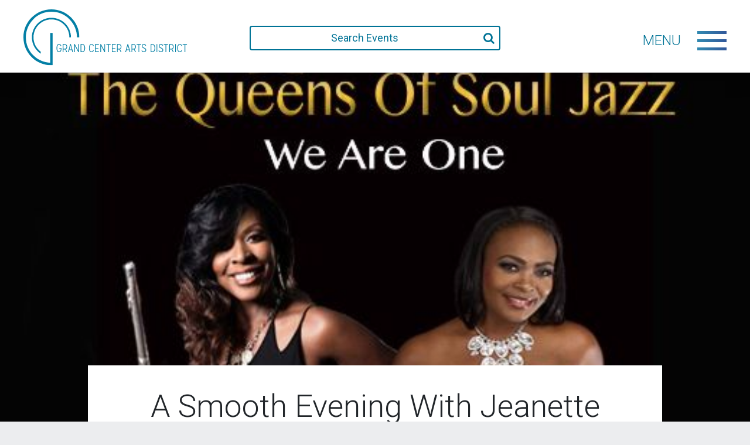

--- FILE ---
content_type: text/html; charset=UTF-8
request_url: https://www.grandcenter.org/event/a-smooth-evening-with-jeanette-harris-althea-rene/
body_size: 16597
content:

<!doctype html>
<html lang="en-US">
    <head>
  <meta charset="utf-8">
  <meta http-equiv="x-ua-compatible" content="ie=edge">
  <meta name="viewport" content="width=device-width, initial-scale=1">
  <!-- Global site tag (gtag.js) - Google AdWords: 816659871 -->
	<script async src="https://www.googletagmanager.com/gtag/js?id=AW-816659871"></script>
	<script>
		window.dataLayer = window.dataLayer || [];
		function gtag(){dataLayer.push(arguments);}
		gtag('js', new Date());

		gtag('config', 'AW-816659871');
	</script>
	

  <link rel='stylesheet' id='tribe-events-views-v2-bootstrap-datepicker-styles-css' href='https://www.grandcenter.org/wp-content/plugins/the-events-calendar/vendor/bootstrap-datepicker/css/bootstrap-datepicker.standalone.min.css?ver=6.10.0' type='text/css' media='all' />
<link rel='stylesheet' id='tec-variables-skeleton-css' href='https://www.grandcenter.org/wp-content/plugins/the-events-calendar/common/src/resources/css/variables-skeleton.min.css?ver=6.5.0' type='text/css' media='all' />
<link rel='stylesheet' id='tribe-common-skeleton-style-css' href='https://www.grandcenter.org/wp-content/plugins/the-events-calendar/common/src/resources/css/common-skeleton.min.css?ver=6.5.0' type='text/css' media='all' />
<link rel='stylesheet' id='tribe-tooltipster-css-css' href='https://www.grandcenter.org/wp-content/plugins/the-events-calendar/common/vendor/tooltipster/tooltipster.bundle.min.css?ver=6.5.0' type='text/css' media='all' />
<link rel='stylesheet' id='tribe-events-views-v2-skeleton-css' href='https://www.grandcenter.org/wp-content/plugins/the-events-calendar/src/resources/css/views-skeleton.min.css?ver=6.10.0' type='text/css' media='all' />
<meta name='robots' content='index, follow, max-image-preview:large, max-snippet:-1, max-video-preview:-1' />
	<style>img:is([sizes="auto" i], [sizes^="auto," i]) { contain-intrinsic-size: 3000px 1500px }</style>
	
	<!-- This site is optimized with the Yoast SEO plugin v24.4 - https://yoast.com/wordpress/plugins/seo/ -->
	<title>A Smooth Evening With Jeanette Harris &amp; Althea René - Grand Center Arts District</title>
	<link rel="canonical" href="https://www.grandcenter.org/event/a-smooth-evening-with-jeanette-harris-althea-rene/" />
	<meta property="og:locale" content="en_US" />
	<meta property="og:type" content="article" />
	<meta property="og:title" content="A Smooth Evening With Jeanette Harris &amp; Althea René - Grand Center Arts District" />
	<meta property="og:description" content="”The Queens Of Soul Jazz” Jeanette Harris is the scintillating saxtress of smooth jazz. Jeanette Harris was born and raised in California’s post-Gold Rush town of Fresno in the center of&hellip;" />
	<meta property="og:url" content="https://www.grandcenter.org/event/a-smooth-evening-with-jeanette-harris-althea-rene/" />
	<meta property="og:site_name" content="Grand Center Arts District" />
	<meta property="og:image" content="https://www.grandcenter.org/wp-content/uploads/2022/03/a-smooth-evening-with-jeanette-harris-althea-rene_624104bd8b622.jpeg" />
	<meta property="og:image:width" content="520" />
	<meta property="og:image:height" content="462" />
	<meta property="og:image:type" content="image/jpeg" />
	<meta name="twitter:card" content="summary_large_image" />
	<meta name="twitter:label1" content="Est. reading time" />
	<meta name="twitter:data1" content="2 minutes" />
	<script type="application/ld+json" class="yoast-schema-graph">{"@context":"https://schema.org","@graph":[{"@type":"WebPage","@id":"https://www.grandcenter.org/event/a-smooth-evening-with-jeanette-harris-althea-rene/","url":"https://www.grandcenter.org/event/a-smooth-evening-with-jeanette-harris-althea-rene/","name":"A Smooth Evening With Jeanette Harris & Althea René - Grand Center Arts District","isPartOf":{"@id":"https://www.grandcenter.org/#website"},"primaryImageOfPage":{"@id":"https://www.grandcenter.org/event/a-smooth-evening-with-jeanette-harris-althea-rene/#primaryimage"},"image":{"@id":"https://www.grandcenter.org/event/a-smooth-evening-with-jeanette-harris-althea-rene/#primaryimage"},"thumbnailUrl":"https://www.grandcenter.org/wp-content/uploads/2022/03/a-smooth-evening-with-jeanette-harris-althea-rene_624104bd8b622.jpeg","datePublished":"2022-03-29T15:58:00+00:00","breadcrumb":{"@id":"https://www.grandcenter.org/event/a-smooth-evening-with-jeanette-harris-althea-rene/#breadcrumb"},"inLanguage":"en-US","potentialAction":[{"@type":"ReadAction","target":["https://www.grandcenter.org/event/a-smooth-evening-with-jeanette-harris-althea-rene/"]}]},{"@type":"ImageObject","inLanguage":"en-US","@id":"https://www.grandcenter.org/event/a-smooth-evening-with-jeanette-harris-althea-rene/#primaryimage","url":"https://www.grandcenter.org/wp-content/uploads/2022/03/a-smooth-evening-with-jeanette-harris-althea-rene_624104bd8b622.jpeg","contentUrl":"https://www.grandcenter.org/wp-content/uploads/2022/03/a-smooth-evening-with-jeanette-harris-althea-rene_624104bd8b622.jpeg","width":520,"height":462},{"@type":"BreadcrumbList","@id":"https://www.grandcenter.org/event/a-smooth-evening-with-jeanette-harris-althea-rene/#breadcrumb","itemListElement":[{"@type":"ListItem","position":1,"name":"Home","item":"https://www.grandcenter.org/"},{"@type":"ListItem","position":2,"name":"Events","item":"https://www.grandcenter.org/calendar/"},{"@type":"ListItem","position":3,"name":"A Smooth Evening With Jeanette Harris &#038; Althea René"}]},{"@type":"WebSite","@id":"https://www.grandcenter.org/#website","url":"https://www.grandcenter.org/","name":"Grand Center Arts District","description":"The Intersection of Art and Life","potentialAction":[{"@type":"SearchAction","target":{"@type":"EntryPoint","urlTemplate":"https://www.grandcenter.org/?s={search_term_string}"},"query-input":{"@type":"PropertyValueSpecification","valueRequired":true,"valueName":"search_term_string"}}],"inLanguage":"en-US"},{"@type":"Event","name":"A Smooth Evening With Jeanette Harris &#038; Althea René","description":"”The Queens Of Soul Jazz” Jeanette Harris is the scintillating saxtress of smooth jazz. Jeanette Harris was born and raised in California’s post-Gold Rush town of Fresno in the center of&hellip;","image":{"@id":"https://www.grandcenter.org/event/a-smooth-evening-with-jeanette-harris-althea-rene/#primaryimage"},"url":"https://www.grandcenter.org/event/a-smooth-evening-with-jeanette-harris-althea-rene/","eventAttendanceMode":"https://schema.org/OfflineEventAttendanceMode","eventStatus":"https://schema.org/EventScheduled","startDate":"2022-04-16T19:00:00-05:00","endDate":"2022-04-16T19:00:00-05:00","location":{"@type":"Place","name":"Sheldon Concert Hall &#038; Art Galleries","description":"This world-renowned concert hall, known for its perfect acoustics, treats audiences to a wide range of musical performances, while the Sheldon Art Galleries offers 7,000 square feet of gallery space&hellip;","image":"https://www.grandcenter.org/wp-content/uploads/2020/06/sheldon.jpg","url":"https://www.grandcenter.org/venue/sheldon-concert-hall-art-galleries/","address":{"@type":"PostalAddress","streetAddress":"3648 Washington Blvd","addressLocality":"St. Louis","addressRegion":"MO","addressCountry":"United States"},"telephone":"","sameAs":"https://www.thesheldon.org/"},"@id":"https://www.grandcenter.org/event/a-smooth-evening-with-jeanette-harris-althea-rene/#event","mainEntityOfPage":{"@id":"https://www.grandcenter.org/event/a-smooth-evening-with-jeanette-harris-althea-rene/"}}]}</script>
	<!-- / Yoast SEO plugin. -->


<link rel='dns-prefetch' href='//connect.facebook.net' />
<link rel="alternate" type="application/rss+xml" title="Grand Center Arts District &raquo; A Smooth Evening With Jeanette Harris &#038; Althea René Comments Feed" href="https://www.grandcenter.org/event/a-smooth-evening-with-jeanette-harris-althea-rene/feed/" />
<script type="text/javascript">
/* <![CDATA[ */
window._wpemojiSettings = {"baseUrl":"https:\/\/s.w.org\/images\/core\/emoji\/16.0.1\/72x72\/","ext":".png","svgUrl":"https:\/\/s.w.org\/images\/core\/emoji\/16.0.1\/svg\/","svgExt":".svg","source":{"concatemoji":"https:\/\/www.grandcenter.org\/wp-includes\/js\/wp-emoji-release.min.js?ver=6.8.3"}};
/*! This file is auto-generated */
!function(s,n){var o,i,e;function c(e){try{var t={supportTests:e,timestamp:(new Date).valueOf()};sessionStorage.setItem(o,JSON.stringify(t))}catch(e){}}function p(e,t,n){e.clearRect(0,0,e.canvas.width,e.canvas.height),e.fillText(t,0,0);var t=new Uint32Array(e.getImageData(0,0,e.canvas.width,e.canvas.height).data),a=(e.clearRect(0,0,e.canvas.width,e.canvas.height),e.fillText(n,0,0),new Uint32Array(e.getImageData(0,0,e.canvas.width,e.canvas.height).data));return t.every(function(e,t){return e===a[t]})}function u(e,t){e.clearRect(0,0,e.canvas.width,e.canvas.height),e.fillText(t,0,0);for(var n=e.getImageData(16,16,1,1),a=0;a<n.data.length;a++)if(0!==n.data[a])return!1;return!0}function f(e,t,n,a){switch(t){case"flag":return n(e,"\ud83c\udff3\ufe0f\u200d\u26a7\ufe0f","\ud83c\udff3\ufe0f\u200b\u26a7\ufe0f")?!1:!n(e,"\ud83c\udde8\ud83c\uddf6","\ud83c\udde8\u200b\ud83c\uddf6")&&!n(e,"\ud83c\udff4\udb40\udc67\udb40\udc62\udb40\udc65\udb40\udc6e\udb40\udc67\udb40\udc7f","\ud83c\udff4\u200b\udb40\udc67\u200b\udb40\udc62\u200b\udb40\udc65\u200b\udb40\udc6e\u200b\udb40\udc67\u200b\udb40\udc7f");case"emoji":return!a(e,"\ud83e\udedf")}return!1}function g(e,t,n,a){var r="undefined"!=typeof WorkerGlobalScope&&self instanceof WorkerGlobalScope?new OffscreenCanvas(300,150):s.createElement("canvas"),o=r.getContext("2d",{willReadFrequently:!0}),i=(o.textBaseline="top",o.font="600 32px Arial",{});return e.forEach(function(e){i[e]=t(o,e,n,a)}),i}function t(e){var t=s.createElement("script");t.src=e,t.defer=!0,s.head.appendChild(t)}"undefined"!=typeof Promise&&(o="wpEmojiSettingsSupports",i=["flag","emoji"],n.supports={everything:!0,everythingExceptFlag:!0},e=new Promise(function(e){s.addEventListener("DOMContentLoaded",e,{once:!0})}),new Promise(function(t){var n=function(){try{var e=JSON.parse(sessionStorage.getItem(o));if("object"==typeof e&&"number"==typeof e.timestamp&&(new Date).valueOf()<e.timestamp+604800&&"object"==typeof e.supportTests)return e.supportTests}catch(e){}return null}();if(!n){if("undefined"!=typeof Worker&&"undefined"!=typeof OffscreenCanvas&&"undefined"!=typeof URL&&URL.createObjectURL&&"undefined"!=typeof Blob)try{var e="postMessage("+g.toString()+"("+[JSON.stringify(i),f.toString(),p.toString(),u.toString()].join(",")+"));",a=new Blob([e],{type:"text/javascript"}),r=new Worker(URL.createObjectURL(a),{name:"wpTestEmojiSupports"});return void(r.onmessage=function(e){c(n=e.data),r.terminate(),t(n)})}catch(e){}c(n=g(i,f,p,u))}t(n)}).then(function(e){for(var t in e)n.supports[t]=e[t],n.supports.everything=n.supports.everything&&n.supports[t],"flag"!==t&&(n.supports.everythingExceptFlag=n.supports.everythingExceptFlag&&n.supports[t]);n.supports.everythingExceptFlag=n.supports.everythingExceptFlag&&!n.supports.flag,n.DOMReady=!1,n.readyCallback=function(){n.DOMReady=!0}}).then(function(){return e}).then(function(){var e;n.supports.everything||(n.readyCallback(),(e=n.source||{}).concatemoji?t(e.concatemoji):e.wpemoji&&e.twemoji&&(t(e.twemoji),t(e.wpemoji)))}))}((window,document),window._wpemojiSettings);
/* ]]> */
</script>
<link rel='stylesheet' id='tribe-events-virtual-skeleton-css' href='https://www.grandcenter.org/wp-content/plugins/events-calendar-pro/src/resources/css/events-virtual-skeleton.min.css?ver=1.15.8' type='text/css' media='all' />
<link rel='stylesheet' id='tribe-events-virtual-single-skeleton-css' href='https://www.grandcenter.org/wp-content/plugins/events-calendar-pro/src/resources/css/events-virtual-single-skeleton.min.css?ver=1.15.8' type='text/css' media='all' />
<link rel='stylesheet' id='tec-events-pro-single-css' href='https://www.grandcenter.org/wp-content/plugins/events-calendar-pro/src/resources/css/events-single.min.css?ver=7.3.1' type='text/css' media='all' />
<link rel='stylesheet' id='tribe-events-calendar-pro-style-css' href='https://www.grandcenter.org/wp-content/plugins/events-calendar-pro/src/resources/css/tribe-events-pro-full.min.css?ver=7.3.1' type='text/css' media='all' />
<link rel='stylesheet' id='tribe-events-pro-mini-calendar-block-styles-css' href='https://www.grandcenter.org/wp-content/plugins/events-calendar-pro/src/resources/css/tribe-events-pro-mini-calendar-block.min.css?ver=7.3.1' type='text/css' media='all' />
<link rel='stylesheet' id='tribe-events-v2-single-skeleton-css' href='https://www.grandcenter.org/wp-content/plugins/the-events-calendar/src/resources/css/tribe-events-single-skeleton.min.css?ver=6.10.0' type='text/css' media='all' />
<link rel='stylesheet' id='tribe-events-virtual-single-v2-skeleton-css' href='https://www.grandcenter.org/wp-content/plugins/events-calendar-pro/src/resources/css/events-virtual-single-v2-skeleton.min.css?ver=1.15.8' type='text/css' media='all' />
<link rel='stylesheet' id='tec-variables-full-css' href='https://www.grandcenter.org/wp-content/plugins/the-events-calendar/common/src/resources/css/variables-full.min.css?ver=6.5.0' type='text/css' media='all' />
<link rel='stylesheet' id='tribe-events-v2-virtual-single-block-css' href='https://www.grandcenter.org/wp-content/plugins/events-calendar-pro/src/resources/css/events-virtual-single-block.min.css?ver=1.15.8' type='text/css' media='all' />
<style id='wp-emoji-styles-inline-css' type='text/css'>

	img.wp-smiley, img.emoji {
		display: inline !important;
		border: none !important;
		box-shadow: none !important;
		height: 1em !important;
		width: 1em !important;
		margin: 0 0.07em !important;
		vertical-align: -0.1em !important;
		background: none !important;
		padding: 0 !important;
	}
</style>
<link rel='stylesheet' id='wp-block-library-css' href='https://www.grandcenter.org/wp-includes/css/dist/block-library/style.min.css?ver=6.8.3' type='text/css' media='all' />
<style id='classic-theme-styles-inline-css' type='text/css'>
/*! This file is auto-generated */
.wp-block-button__link{color:#fff;background-color:#32373c;border-radius:9999px;box-shadow:none;text-decoration:none;padding:calc(.667em + 2px) calc(1.333em + 2px);font-size:1.125em}.wp-block-file__button{background:#32373c;color:#fff;text-decoration:none}
</style>
<link rel='stylesheet' id='tribe-events-v2-single-blocks-css' href='https://www.grandcenter.org/wp-content/plugins/the-events-calendar/src/resources/css/tribe-events-single-blocks.min.css?ver=6.10.0' type='text/css' media='all' />
<style id='global-styles-inline-css' type='text/css'>
:root{--wp--preset--aspect-ratio--square: 1;--wp--preset--aspect-ratio--4-3: 4/3;--wp--preset--aspect-ratio--3-4: 3/4;--wp--preset--aspect-ratio--3-2: 3/2;--wp--preset--aspect-ratio--2-3: 2/3;--wp--preset--aspect-ratio--16-9: 16/9;--wp--preset--aspect-ratio--9-16: 9/16;--wp--preset--color--black: #000000;--wp--preset--color--cyan-bluish-gray: #abb8c3;--wp--preset--color--white: #ffffff;--wp--preset--color--pale-pink: #f78da7;--wp--preset--color--vivid-red: #cf2e2e;--wp--preset--color--luminous-vivid-orange: #ff6900;--wp--preset--color--luminous-vivid-amber: #fcb900;--wp--preset--color--light-green-cyan: #7bdcb5;--wp--preset--color--vivid-green-cyan: #00d084;--wp--preset--color--pale-cyan-blue: #8ed1fc;--wp--preset--color--vivid-cyan-blue: #0693e3;--wp--preset--color--vivid-purple: #9b51e0;--wp--preset--gradient--vivid-cyan-blue-to-vivid-purple: linear-gradient(135deg,rgba(6,147,227,1) 0%,rgb(155,81,224) 100%);--wp--preset--gradient--light-green-cyan-to-vivid-green-cyan: linear-gradient(135deg,rgb(122,220,180) 0%,rgb(0,208,130) 100%);--wp--preset--gradient--luminous-vivid-amber-to-luminous-vivid-orange: linear-gradient(135deg,rgba(252,185,0,1) 0%,rgba(255,105,0,1) 100%);--wp--preset--gradient--luminous-vivid-orange-to-vivid-red: linear-gradient(135deg,rgba(255,105,0,1) 0%,rgb(207,46,46) 100%);--wp--preset--gradient--very-light-gray-to-cyan-bluish-gray: linear-gradient(135deg,rgb(238,238,238) 0%,rgb(169,184,195) 100%);--wp--preset--gradient--cool-to-warm-spectrum: linear-gradient(135deg,rgb(74,234,220) 0%,rgb(151,120,209) 20%,rgb(207,42,186) 40%,rgb(238,44,130) 60%,rgb(251,105,98) 80%,rgb(254,248,76) 100%);--wp--preset--gradient--blush-light-purple: linear-gradient(135deg,rgb(255,206,236) 0%,rgb(152,150,240) 100%);--wp--preset--gradient--blush-bordeaux: linear-gradient(135deg,rgb(254,205,165) 0%,rgb(254,45,45) 50%,rgb(107,0,62) 100%);--wp--preset--gradient--luminous-dusk: linear-gradient(135deg,rgb(255,203,112) 0%,rgb(199,81,192) 50%,rgb(65,88,208) 100%);--wp--preset--gradient--pale-ocean: linear-gradient(135deg,rgb(255,245,203) 0%,rgb(182,227,212) 50%,rgb(51,167,181) 100%);--wp--preset--gradient--electric-grass: linear-gradient(135deg,rgb(202,248,128) 0%,rgb(113,206,126) 100%);--wp--preset--gradient--midnight: linear-gradient(135deg,rgb(2,3,129) 0%,rgb(40,116,252) 100%);--wp--preset--font-size--small: 13px;--wp--preset--font-size--medium: 20px;--wp--preset--font-size--large: 36px;--wp--preset--font-size--x-large: 42px;--wp--preset--spacing--20: 0.44rem;--wp--preset--spacing--30: 0.67rem;--wp--preset--spacing--40: 1rem;--wp--preset--spacing--50: 1.5rem;--wp--preset--spacing--60: 2.25rem;--wp--preset--spacing--70: 3.38rem;--wp--preset--spacing--80: 5.06rem;--wp--preset--shadow--natural: 6px 6px 9px rgba(0, 0, 0, 0.2);--wp--preset--shadow--deep: 12px 12px 50px rgba(0, 0, 0, 0.4);--wp--preset--shadow--sharp: 6px 6px 0px rgba(0, 0, 0, 0.2);--wp--preset--shadow--outlined: 6px 6px 0px -3px rgba(255, 255, 255, 1), 6px 6px rgba(0, 0, 0, 1);--wp--preset--shadow--crisp: 6px 6px 0px rgba(0, 0, 0, 1);}:where(.is-layout-flex){gap: 0.5em;}:where(.is-layout-grid){gap: 0.5em;}body .is-layout-flex{display: flex;}.is-layout-flex{flex-wrap: wrap;align-items: center;}.is-layout-flex > :is(*, div){margin: 0;}body .is-layout-grid{display: grid;}.is-layout-grid > :is(*, div){margin: 0;}:where(.wp-block-columns.is-layout-flex){gap: 2em;}:where(.wp-block-columns.is-layout-grid){gap: 2em;}:where(.wp-block-post-template.is-layout-flex){gap: 1.25em;}:where(.wp-block-post-template.is-layout-grid){gap: 1.25em;}.has-black-color{color: var(--wp--preset--color--black) !important;}.has-cyan-bluish-gray-color{color: var(--wp--preset--color--cyan-bluish-gray) !important;}.has-white-color{color: var(--wp--preset--color--white) !important;}.has-pale-pink-color{color: var(--wp--preset--color--pale-pink) !important;}.has-vivid-red-color{color: var(--wp--preset--color--vivid-red) !important;}.has-luminous-vivid-orange-color{color: var(--wp--preset--color--luminous-vivid-orange) !important;}.has-luminous-vivid-amber-color{color: var(--wp--preset--color--luminous-vivid-amber) !important;}.has-light-green-cyan-color{color: var(--wp--preset--color--light-green-cyan) !important;}.has-vivid-green-cyan-color{color: var(--wp--preset--color--vivid-green-cyan) !important;}.has-pale-cyan-blue-color{color: var(--wp--preset--color--pale-cyan-blue) !important;}.has-vivid-cyan-blue-color{color: var(--wp--preset--color--vivid-cyan-blue) !important;}.has-vivid-purple-color{color: var(--wp--preset--color--vivid-purple) !important;}.has-black-background-color{background-color: var(--wp--preset--color--black) !important;}.has-cyan-bluish-gray-background-color{background-color: var(--wp--preset--color--cyan-bluish-gray) !important;}.has-white-background-color{background-color: var(--wp--preset--color--white) !important;}.has-pale-pink-background-color{background-color: var(--wp--preset--color--pale-pink) !important;}.has-vivid-red-background-color{background-color: var(--wp--preset--color--vivid-red) !important;}.has-luminous-vivid-orange-background-color{background-color: var(--wp--preset--color--luminous-vivid-orange) !important;}.has-luminous-vivid-amber-background-color{background-color: var(--wp--preset--color--luminous-vivid-amber) !important;}.has-light-green-cyan-background-color{background-color: var(--wp--preset--color--light-green-cyan) !important;}.has-vivid-green-cyan-background-color{background-color: var(--wp--preset--color--vivid-green-cyan) !important;}.has-pale-cyan-blue-background-color{background-color: var(--wp--preset--color--pale-cyan-blue) !important;}.has-vivid-cyan-blue-background-color{background-color: var(--wp--preset--color--vivid-cyan-blue) !important;}.has-vivid-purple-background-color{background-color: var(--wp--preset--color--vivid-purple) !important;}.has-black-border-color{border-color: var(--wp--preset--color--black) !important;}.has-cyan-bluish-gray-border-color{border-color: var(--wp--preset--color--cyan-bluish-gray) !important;}.has-white-border-color{border-color: var(--wp--preset--color--white) !important;}.has-pale-pink-border-color{border-color: var(--wp--preset--color--pale-pink) !important;}.has-vivid-red-border-color{border-color: var(--wp--preset--color--vivid-red) !important;}.has-luminous-vivid-orange-border-color{border-color: var(--wp--preset--color--luminous-vivid-orange) !important;}.has-luminous-vivid-amber-border-color{border-color: var(--wp--preset--color--luminous-vivid-amber) !important;}.has-light-green-cyan-border-color{border-color: var(--wp--preset--color--light-green-cyan) !important;}.has-vivid-green-cyan-border-color{border-color: var(--wp--preset--color--vivid-green-cyan) !important;}.has-pale-cyan-blue-border-color{border-color: var(--wp--preset--color--pale-cyan-blue) !important;}.has-vivid-cyan-blue-border-color{border-color: var(--wp--preset--color--vivid-cyan-blue) !important;}.has-vivid-purple-border-color{border-color: var(--wp--preset--color--vivid-purple) !important;}.has-vivid-cyan-blue-to-vivid-purple-gradient-background{background: var(--wp--preset--gradient--vivid-cyan-blue-to-vivid-purple) !important;}.has-light-green-cyan-to-vivid-green-cyan-gradient-background{background: var(--wp--preset--gradient--light-green-cyan-to-vivid-green-cyan) !important;}.has-luminous-vivid-amber-to-luminous-vivid-orange-gradient-background{background: var(--wp--preset--gradient--luminous-vivid-amber-to-luminous-vivid-orange) !important;}.has-luminous-vivid-orange-to-vivid-red-gradient-background{background: var(--wp--preset--gradient--luminous-vivid-orange-to-vivid-red) !important;}.has-very-light-gray-to-cyan-bluish-gray-gradient-background{background: var(--wp--preset--gradient--very-light-gray-to-cyan-bluish-gray) !important;}.has-cool-to-warm-spectrum-gradient-background{background: var(--wp--preset--gradient--cool-to-warm-spectrum) !important;}.has-blush-light-purple-gradient-background{background: var(--wp--preset--gradient--blush-light-purple) !important;}.has-blush-bordeaux-gradient-background{background: var(--wp--preset--gradient--blush-bordeaux) !important;}.has-luminous-dusk-gradient-background{background: var(--wp--preset--gradient--luminous-dusk) !important;}.has-pale-ocean-gradient-background{background: var(--wp--preset--gradient--pale-ocean) !important;}.has-electric-grass-gradient-background{background: var(--wp--preset--gradient--electric-grass) !important;}.has-midnight-gradient-background{background: var(--wp--preset--gradient--midnight) !important;}.has-small-font-size{font-size: var(--wp--preset--font-size--small) !important;}.has-medium-font-size{font-size: var(--wp--preset--font-size--medium) !important;}.has-large-font-size{font-size: var(--wp--preset--font-size--large) !important;}.has-x-large-font-size{font-size: var(--wp--preset--font-size--x-large) !important;}
:where(.wp-block-post-template.is-layout-flex){gap: 1.25em;}:where(.wp-block-post-template.is-layout-grid){gap: 1.25em;}
:where(.wp-block-columns.is-layout-flex){gap: 2em;}:where(.wp-block-columns.is-layout-grid){gap: 2em;}
:root :where(.wp-block-pullquote){font-size: 1.5em;line-height: 1.6;}
</style>
<link rel='stylesheet' id='cpsh-shortcodes-css' href='https://www.grandcenter.org/wp-content/plugins/column-shortcodes//assets/css/shortcodes.css?ver=1.0.1' type='text/css' media='all' />
<link rel='stylesheet' id='contact-form-7-css' href='https://www.grandcenter.org/wp-content/plugins/contact-form-7/includes/css/styles.css?ver=6.0' type='text/css' media='all' />
<link rel='stylesheet' id='wppopups-pro-css' href='https://www.grandcenter.org/wp-content/plugins/wppopups/pro/assets/css/wppopups.css?ver=2.1.4.4' type='text/css' media='all' />
<link rel='stylesheet' id='wppopups-base-css' href='https://www.grandcenter.org/wp-content/plugins/wppopups/src/assets/css/wppopups-base.css?ver=2.1.4.4' type='text/css' media='all' />
<link rel='stylesheet' id='tribe-events-block-event-venue-css' href='https://www.grandcenter.org/wp-content/plugins/the-events-calendar/src/resources/css/app/event-venue/frontend.min.css?ver=6.10.0' type='text/css' media='all' />
<link rel='stylesheet' id='tribe-list-venues-organizers-shortcodes-css' href='https://www.grandcenter.org/wp-content/plugins/tribe-ext-list-venues-organizers-shortcodes/src/resources/css/tribe-list-venues-organizers-shortcodes.css?ver=6.8.3' type='text/css' media='all' />
<link rel='stylesheet' id='sage/css-css' href='https://www.grandcenter.org/wp-content/themes/grandcenter/dist/styles/main.css?ver=250209-20228' type='text/css' media='all' />
<script type="text/javascript" src="https://www.grandcenter.org/wp-includes/js/jquery/jquery.min.js?ver=3.7.1" id="jquery-core-js"></script>
<script type="text/javascript" src="https://www.grandcenter.org/wp-includes/js/jquery/jquery-migrate.min.js?ver=3.4.1" id="jquery-migrate-js"></script>
<script type="text/javascript" src="https://www.grandcenter.org/wp-includes/js/dist/hooks.min.js?ver=4d63a3d491d11ffd8ac6" id="wp-hooks-js"></script>
<script type="text/javascript" src="https://www.grandcenter.org/wp-content/plugins/the-events-calendar/common/src/resources/js/tribe-common.min.js?ver=6.5.0" id="tribe-common-js"></script>
<script type="text/javascript" src="https://www.grandcenter.org/wp-content/plugins/the-events-calendar/src/resources/js/views/breakpoints.min.js?ver=6.10.0" id="tribe-events-views-v2-breakpoints-js"></script>
<script type="text/javascript" id="wppopups-pro-js-js-extra">
/* <![CDATA[ */
var wppopups_pro_vars = {"enable_stats":"1","ua_code":"","data_sampling":"","post_id":"17386","l18n":{"wait":"Please wait","seconds":"seconds"}};
/* ]]> */
</script>
<script type="text/javascript" src="https://www.grandcenter.org/wp-content/plugins/wppopups/pro/assets/js/wppopups.js?ver=2.1.4.4" id="wppopups-pro-js-js"></script>
<script type="text/javascript" src="https://www.grandcenter.org/wp-content/themes/grandcenter/dist/scripts/snap.svg-min.js" id="snap-js"></script>
<script type="text/javascript" src="https://www.grandcenter.org/wp-content/themes/grandcenter/dist/scripts/isotope.pkgd.min.js" id="isotope-js"></script>
<script type="text/javascript" src="https://www.grandcenter.org/wp-content/themes/grandcenter/dist/scripts/swiper.min.js" id="swiper-js"></script>
<link rel="https://api.w.org/" href="https://www.grandcenter.org/wp-json/" /><link rel="alternate" title="JSON" type="application/json" href="https://www.grandcenter.org/wp-json/wp/v2/tribe_events/17386" /><link rel="EditURI" type="application/rsd+xml" title="RSD" href="https://www.grandcenter.org/xmlrpc.php?rsd" />
<link rel='shortlink' href='https://www.grandcenter.org/?p=17386' />
<link rel="alternate" title="oEmbed (JSON)" type="application/json+oembed" href="https://www.grandcenter.org/wp-json/oembed/1.0/embed?url=https%3A%2F%2Fwww.grandcenter.org%2Fevent%2Fa-smooth-evening-with-jeanette-harris-althea-rene%2F" />
<link rel="alternate" title="oEmbed (XML)" type="text/xml+oembed" href="https://www.grandcenter.org/wp-json/oembed/1.0/embed?url=https%3A%2F%2Fwww.grandcenter.org%2Fevent%2Fa-smooth-evening-with-jeanette-harris-althea-rene%2F&#038;format=xml" />
<!-- Stream WordPress user activity plugin v4.0.2 -->
<meta name="tec-api-version" content="v1"><meta name="tec-api-origin" content="https://www.grandcenter.org"><link rel="alternate" href="https://www.grandcenter.org/wp-json/tribe/events/v1/events/17386" /><style type="text/css" id="spu-css-10059" class="spu-css">		#spu-bg-10059 {
			background-color: rgba(0, 0, 0, 0.5);
		}

		#spu-10059 .spu-close {
			font-size: 30px;
			color: #666;
			text-shadow: 0 1px 0#000;
		}

		#spu-10059 .spu-close:hover {
			color: #000;
		}

		#spu-10059 {
			background-color: rgb(255, 255, 255);
			max-width: 440px;
			border-radius: 0px;
			
					height: auto;
					box-shadow:  0px 10px 25px 0px #000000;
				}

		#spu-10059 .spu-container {
					padding: 20px;
			height: calc(100% - 0px);
		}
								</style>
		<link rel="icon" href="https://www.grandcenter.org/wp-content/uploads/2020/07/favicon.ico" sizes="32x32" />
<link rel="icon" href="https://www.grandcenter.org/wp-content/uploads/2020/07/favicon.ico" sizes="192x192" />
<link rel="apple-touch-icon" href="https://www.grandcenter.org/wp-content/uploads/2020/07/favicon.ico" />
<meta name="msapplication-TileImage" content="https://www.grandcenter.org/wp-content/uploads/2020/07/favicon.ico" />
</head>
    <body class="wp-singular tribe_events-template-default single single-tribe_events postid-17386 wp-theme-grandcenter tribe-events-page-template tribe-no-js tribe-filter-live  events-single tribe-events-style-skeleton">
        <div class="menu-wrap">
    <nav class="menu">
        <div class="menu-primary-menu-container"><ul id="menu-primary-menu" class="nav-menu list-unstyled"><li id="menu-item-9445" class="menu-item menu-item-type-custom menu-item-object-custom menu-item-9445"><a href="/calendar">Calendar</a></li>
<li id="menu-item-9945" class="menu-item menu-item-type-post_type menu-item-object-page menu-item-9945"><a href="https://www.grandcenter.org/food-drink/">Food &#038; Drink</a></li>
<li id="menu-item-9944" class="menu-item menu-item-type-post_type menu-item-object-page menu-item-9944"><a href="https://www.grandcenter.org/theatres/">Theatre &#038; Dance</a></li>
<li id="menu-item-9943" class="menu-item menu-item-type-post_type menu-item-object-page menu-item-9943"><a href="https://www.grandcenter.org/museums-galleries/">Museums &#038; Galleries</a></li>
<li id="menu-item-9940" class="menu-item menu-item-type-post_type menu-item-object-page menu-item-9940"><a href="https://www.grandcenter.org/music/">Music</a></li>
<li id="menu-item-9939" class="menu-item menu-item-type-post_type menu-item-object-page menu-item-9939"><a href="https://www.grandcenter.org/event-spaces/">Event Spaces</a></li>
<li id="menu-item-9941" class="menu-item menu-item-type-post_type menu-item-object-page menu-item-9941"><a href="https://www.grandcenter.org/stay-relax/">Stay &#038; Relax</a></li>
<li id="menu-item-9942" class="menu-item menu-item-type-post_type menu-item-object-page menu-item-9942"><a href="https://www.grandcenter.org/media-education/">Media &#038; Education</a></li>
</ul></div>    </nav>
    <div class="mini-menu">
        <nav class="menu-secondary">
            <div class="menu-secondary-menu-container"><ul id="menu-secondary-menu" class="nav-menu list-unstyled"><li id="menu-item-16338" class="menu-item menu-item-type-post_type menu-item-object-page menu-item-16338"><a href="https://www.grandcenter.org/firstfridays/">First Fridays</a></li>
<li id="menu-item-17655" class="menu-item menu-item-type-custom menu-item-object-custom menu-item-17655"><a href="https://grandcenter.networkforgood.com/projects/236969-membership">Membership</a></li>
<li id="menu-item-265" class="menu-item menu-item-type-post_type menu-item-object-page menu-item-265"><a href="https://www.grandcenter.org/district-directory/">District Directory</a></li>
<li id="menu-item-259" class="menu-item menu-item-type-post_type menu-item-object-page menu-item-259"><a href="https://www.grandcenter.org/about/">About the District</a></li>
<li id="menu-item-12691" class="menu-item menu-item-type-custom menu-item-object-custom menu-item-12691"><a href="https://www.grandcenterinc.org/">Grand Center Inc.</a></li>
<li id="menu-item-23564" class="menu-item menu-item-type-custom menu-item-object-custom menu-item-23564"><a href="https://grandcenter.networkforgood.com/projects/236965-operating-support">Donate</a></li>
</ul></div>             <nav class="menu-social">
                <ul>
                    <li>Follow us</li>
                
                    <li class="social-link"><a href="https://www.facebook.com/grandcenterartsdistrict/" target="_blank"><i class="fa fa-facebook" aria-hidden="true"></i></a></li>

                
                    <li class="social-link"><a href="https://twitter.com/grandcenter" target="_blank"><i class="fa fa-twitter" aria-hidden="true"></i></a></li>

                
                    <li class="social-link"><a href="https://www.instagram.com/grandcenterartsdistrict/" target="_blank"><i class="fa fa-instagram" aria-hidden="true"></i></a></li>

                
                                </ul>
            </nav>
        </nav>
    </div>
    <button class="close-button" id="close-button"><img src="https://www.grandcenter.org/wp-content/themes/grandcenter/assets/images/menu-close.svg" /><span class="hidden">Close</span></button>
</div>            <div class="content-wrap">
        <!--[if IE]>
            <div class="alert alert-warning">
                You are using an <strong>outdated</strong> browser. Please <a href="http://browsehappy.com/">upgrade your browser</a> to improve your experience.            </div>
        <![endif]-->
        <header class="main-header">
    <div class="main-header__logo"><a class="navbar-brand" href="https://www.grandcenter.org"><img src="https://www.grandcenter.org/wp-content/uploads/2017/09/grand-center-logo.svg" class="logo"></a></div>
    <div class="nav-search">
        <form action="/" method="get">
    <div class="input-group">
        <input name="s" style="border-right: none;" type="text" class="form-control" placeholder="Search Events" value="">
        <button type="submit" class="input-group-addon input-addon-no-bg"><i class="fa fa-search fa-2"></i></button>
    </div>
    <input type="hidden" value="tribe_events" name="post_type" id="post_type" />
</form>    </div>
    <div class="nav-search-mobile">
        <img id="mobileSearchModalToggle" src="https://www.grandcenter.org/wp-content/themes/grandcenter/assets/images/mobile-search.svg">
    </div>
    <div id="open-button">
        <button class="menu-button">
            <a class="menu-title">Menu</a>
            <span class="icon-bar bar1"></span>
            <span class="icon-bar bar2"></span>
            <span class="icon-bar bar3"></span>
        </button>
    </div>
</header>




            <div role="document">
        <!-- <div class="wrap container" role="document"> -->
            <main>
                
    <section id="tribe-events-pg-template" class="tribe-events-pg-template"><div class="tribe-events-before-html"></div><span class="tribe-events-ajax-loading"><img class="tribe-events-spinner-medium" src="https://www.grandcenter.org/wp-content/plugins/the-events-calendar/src/resources/images/tribe-loading.gif" alt="Loading Events" /></span>
<div class="event-container module-white tribe-events-single">

    <div class="event-detail" style="background-image: url(https://www.grandcenter.org/wp-content/uploads/2022/03/a-smooth-evening-with-jeanette-harris-althea-rene_624104bd8b622.jpeg);">
        <div class="centered-title-content">
            <h1 class="tribe-events-single-event-title">A Smooth Evening With Jeanette Harris &#038; Althea René</h1>            
            <dt class="tribe-events-event-categories-label">Event Categories:</dt> <p><a href="https://www.grandcenter.org/calendar/category/event-spaces/" rel="tag">Event Spaces</a>, <a href="https://www.grandcenter.org/calendar/category/music/" rel="tag">Music</a></p>
            <p><span class="tribe-event-date-start">April 16, 2022, 7:00 pm</span></p>
            <p>Sheldon Concert Hall &#038; Art Galleries<br />
            <span class="tribe-address">

<span class="tribe-street-address">3648 Washington Blvd</span>
	
		<br>
		<span class="tribe-locality">St. Louis</span><span class="tribe-delimiter">,</span>

	<abbr class="tribe-region tribe-events-abbr" title="Missouri">MO</abbr>


	<span class="tribe-country-name">United States</span>

</span>
</p>

            
             <a class="btn" href="https://www.metrotix.com/events/detail/a-smooth-evening-with-jeanette-harris-althea-rene" target="_blank">See Event Details</a>        </div>
    </div>

    <div class="event-description">
        <!-- Event content -->
                <div class="tribe-events-single-event-description tribe-events-content">
            <h2 class="tagline">”The Queens Of Soul Jazz”</h2>
<div tabindex="0" data-options="event_detail">
<p><b>Jeanette Harris</b> is the scintillating saxtress of smooth jazz. Jeanette Harris was born and raised in California’s post-Gold Rush town of Fresno in the center of the San Joaquin Valley. Reared by her mother, Annette, and her church organist father, Floyd Harris – both of deep spiritual faith and intense believers in the art of music &#8211; Jeanette and her older brother, Michael, received their love of God and family genetically. Jeanette played saxophone and piano from grade school to high school where band teacher Steve Alcala also had her play in the Fresno City College jazz band even before she graduated high school. She won numerous awards and accolades, which led to a scholarship to attend Berklee in Boston where she earned a Bachelor of Arts degree in Music Performance.</p>
<p>This lady understands that energetic and captivating performances matched with uplifting and inspiring vibrations in the music are the solid platinum recipe for success. Fans already recognize her for her wonderful cover of Stevie Wonder’s “All I Do,” which hit <i>Billboard</i>’s smooth jazz singles chart from her previous album, <i>Saxified</i>. Classically trained in both sax and piano, a graduate of Boston’s famed Berklee College of Music, and the saxophonist for the late, great Teena Marie’s final year of touring, Jeanette has weathered the fiercest challenges to bring the world her own brand of soulful healing vibes.</p>
<p><b>Althea René</b> was born December 25th in Detroit, Michigan and began her musical journey at the tender age four. She studied classical music while attending Howard University in Washington D.C. and later gained further musical inspiration from the accomplishments of Yusef Lateef, Ian Anderson, and her father (one of Motown&#8217;s original Funk Brothers) Dezie McCullers. She has since developed her own creative style. For more than 10 years she was employed as a Wayne County Deputy Sheriff (Detroit, Michigan). Today, she is a full-time performing/recording artist and some regard her as a &#8220;master of her craft&#8221; and one of the world&#8217;s most exciting solo improvisational flutists.</p>
<p>In May 2013, she released her fifth project <i>In The Flow</i>. Collaborating with Grammy award winning producer Michael Broening, (producer for legendary icons George Benson and Paul McCartney) she cowrote the title track. That single became her biggest hit and reached number one ranking on both the <em>Billboard </em>Chart and the Smooth Jazz Chart. Althea René made history by becoming the first flute player in the history of <em>Billboard </em>Chart to reach the number one spot. In April 2017, Althea René, in collaboration with award winning producer Lew Laing, delivered another solid tour de force. “Gypsy Soul” is the first single release from her powerful, scorching hot CD <i>UNSTOPPABLE</i>. Althea Rene also launched her first book in June 2018 entitled &#8220;Becoming Chocolate Barbie &#8211; a guide for professional women in the music business.&#8221;</p>
</div>
<div class="spu-placeholder" style="display:none"></div>        </div>
        <!-- .tribe-events-single-event-description -->
        <div class="tribe-events tribe-common">
	<div class="tribe-events-c-subscribe-dropdown__container">
		<div class="tribe-events-c-subscribe-dropdown">
			<div class="tribe-common-c-btn-border tribe-events-c-subscribe-dropdown__button">
				<svg  class="tribe-common-c-svgicon tribe-common-c-svgicon--cal-export tribe-events-c-subscribe-dropdown__export-icon"  viewBox="0 0 23 17" xmlns="http://www.w3.org/2000/svg">
  <path fill-rule="evenodd" clip-rule="evenodd" d="M.128.896V16.13c0 .211.145.383.323.383h15.354c.179 0 .323-.172.323-.383V.896c0-.212-.144-.383-.323-.383H.451C.273.513.128.684.128.896Zm16 6.742h-.901V4.679H1.009v10.729h14.218v-3.336h.901V7.638ZM1.01 1.614h14.218v2.058H1.009V1.614Z" />
  <path d="M20.5 9.846H8.312M18.524 6.953l2.89 2.909-2.855 2.855" stroke-width="1.2" stroke-linecap="round" stroke-linejoin="round"/>
</svg>
				<button
					class="tribe-events-c-subscribe-dropdown__button-text"
					aria-expanded="false"
					aria-controls="tribe-events-subscribe-dropdown-content"
					aria-label=""
				>
					Add to calendar				</button>
				<svg  class="tribe-common-c-svgicon tribe-common-c-svgicon--caret-down tribe-events-c-subscribe-dropdown__button-icon"  viewBox="0 0 10 7" xmlns="http://www.w3.org/2000/svg" aria-hidden="true"><path fill-rule="evenodd" clip-rule="evenodd" d="M1.008.609L5 4.6 8.992.61l.958.958L5 6.517.05 1.566l.958-.958z" class="tribe-common-c-svgicon__svg-fill"/></svg>
			</div>
			<div id="tribe-events-subscribe-dropdown-content" class="tribe-events-c-subscribe-dropdown__content">
				<ul class="tribe-events-c-subscribe-dropdown__list">
											
<li class="tribe-events-c-subscribe-dropdown__list-item">
	<a
		href="https://www.google.com/calendar/event?action=TEMPLATE&#038;dates=20220416T190000/20220416T190000&#038;text=A%20Smooth%20Evening%20With%20Jeanette%20Harris%20%26%23038%3B%20Althea%20Ren%C3%A9&#038;details=%3Ch2+class%3D%22tagline%22%3E%E2%80%9DThe+Queens+Of+Soul+Jazz%E2%80%9D%3C%2Fh2%3E%3Cdiv+tabindex%3D%220%22+data-options%3D%22event_detail%22%3E%3Cb%3EJeanette+Harris%3C%2Fb%3E%C2%A0is+the+scintillating+saxtress+of+smooth+jazz.+Jeanette+Harris+was+born+and+raised+in+California%E2%80%99s+post-Gold+Rush+town+of+Fresno+in+the+center+of+the+San+Joaquin+Valley.+Reared+by+her+mother%2C+Annette%2C+and+her+church+organist+father%2C+Floyd+Harris+%E2%80%93+both+of+deep+spiritual+faith+and+intense+believers+in+the+art+of+music+-+Jeanette+and+her+older+brother%2C+Michael%2C+received+their+love+of+God+and+family+genetically.+Jeanette+played+saxophone+and+piano+from+grade+school+to+high+school+where+band+teacher+Steve+Alcala+also+had+her+play+in+the+Fresno+City+College+jazz+band+even+before+she+graduated+high+school.+She+won+numerous+awards+and+accolades%2C+which+led+to+a+scholarship+to+attend+Berklee+in+Boston+where+she+earned+a+Bachelor+of+Arts+degree+in+Music+Performance.This+lady+understands+that+energetic+and+captivating+performances+matched+with+uplifting+and+%3C%2Fdiv%3E+%28View+Full+event+Description+Here%3A+https%3A%2F%2Fwww.grandcenter.org%2Fevent%2Fa-smooth-evening-with-jeanette-harris-althea-rene%2F%29&#038;location=Sheldon%20Concert%20Hall%20&#038;%20Art%20Galleries,%203648%20Washington%20Blvd,%20St.%20Louis,%20MO,%20United%20States&#038;trp=false&#038;ctz=America/Chicago&#038;sprop=website:https://www.grandcenter.org"
		class="tribe-events-c-subscribe-dropdown__list-item-link"
		target="_blank"
		rel="noopener noreferrer nofollow noindex"
	>
		Google Calendar	</a>
</li>
											
<li class="tribe-events-c-subscribe-dropdown__list-item">
	<a
		href="webcal://www.grandcenter.org/event/a-smooth-evening-with-jeanette-harris-althea-rene/?ical=1"
		class="tribe-events-c-subscribe-dropdown__list-item-link"
		target="_blank"
		rel="noopener noreferrer nofollow noindex"
	>
		iCalendar	</a>
</li>
											
<li class="tribe-events-c-subscribe-dropdown__list-item">
	<a
		href="https://outlook.office.com/owa/?path=/calendar/action/compose&#038;rrv=addevent&#038;startdt=2022-04-16T19%3A00%3A00-05%3A00&#038;enddt=2022-04-16T19%3A00%3A00-05%3A00&#038;location=Sheldon%20Concert%20Hall%20&#038;%20Art%20Galleries,%203648%20Washington%20Blvd,%20St.%20Louis,%20MO,%20United%20States&#038;subject=A%20Smooth%20Evening%20With%20Jeanette%20Harris%20%26%20Althea%20Ren%C3%A9&#038;body=%E2%80%9DThe%20Queens%20Of%20Soul%20Jazz%E2%80%9DJeanette%20Harris%C2%A0is%20the%20scintillating%20saxtress%20of%20smooth%20jazz.%20Jeanette%20Harris%20was%20born%20and%20raised%20in%20California%E2%80%99s%20post-Gold%20Rush%20town%20of%20Fresno%20in%20the%20center%20of%20the%20San%20Joaquin%20Valley.%20Reared%20by%20her%20mother%2C%20Annette%2C%20and%20her%20church%20organist%20father%2C%20Floyd%20Harris%20%E2%80%93%20both%20of%20deep%20spiritual%20faith%20and%20intense%20believers%20in%20the%20art%20of%20music%20-%20Jeanette%20and%20her%20older%20brother%2C%20Michael%2C%20received%20their%20love%20of%20God%20and%20family%20genetically.%20Jeanette%20played%20saxophone%20and%20piano%20from%20grade%20school%20to%20high%20school%20where%20band%20teacher%20Steve%20Alcala%20also%20had%20her%20play%20in%20the%20Fresno%20City%20College%20jazz%20band%20even%20before%20she%20graduated%20high%20school.%20She%20won%20numerous%20awards%20and%20accolades%2C%20which%20led%20to%20a%20scholarship%20to%20attend%20Berklee%20in%20Boston%20where%20she%20earned%20a%20Bachelor%20of%20Arts%20degree%20in%20Music%20Performance.This%20lady%20understands%20that%20energetic%20and%20captivating%20performances%20matched%20w%20%28View%20Full%20Event%20Description%20Here%3A%20https%3A%2F%2Fwww.grandcenter.org%2Fevent%2Fa-smooth-evening-with-jeanette-harris-althea-rene%2F%29"
		class="tribe-events-c-subscribe-dropdown__list-item-link"
		target="_blank"
		rel="noopener noreferrer nofollow noindex"
	>
		Outlook 365	</a>
</li>
											
<li class="tribe-events-c-subscribe-dropdown__list-item">
	<a
		href="https://outlook.live.com/owa/?path=/calendar/action/compose&#038;rrv=addevent&#038;startdt=2022-04-16T19%3A00%3A00-05%3A00&#038;enddt=2022-04-16T19%3A00%3A00-05%3A00&#038;location=Sheldon%20Concert%20Hall%20&#038;%20Art%20Galleries,%203648%20Washington%20Blvd,%20St.%20Louis,%20MO,%20United%20States&#038;subject=A%20Smooth%20Evening%20With%20Jeanette%20Harris%20%26%20Althea%20Ren%C3%A9&#038;body=%E2%80%9DThe%20Queens%20Of%20Soul%20Jazz%E2%80%9DJeanette%20Harris%C2%A0is%20the%20scintillating%20saxtress%20of%20smooth%20jazz.%20Jeanette%20Harris%20was%20born%20and%20raised%20in%20California%E2%80%99s%20post-Gold%20Rush%20town%20of%20Fresno%20in%20the%20center%20of%20the%20San%20Joaquin%20Valley.%20Reared%20by%20her%20mother%2C%20Annette%2C%20and%20her%20church%20organist%20father%2C%20Floyd%20Harris%20%E2%80%93%20both%20of%20deep%20spiritual%20faith%20and%20intense%20believers%20in%20the%20art%20of%20music%20-%20Jeanette%20and%20her%20older%20brother%2C%20Michael%2C%20received%20their%20love%20of%20God%20and%20family%20genetically.%20Jeanette%20played%20saxophone%20and%20piano%20from%20grade%20school%20to%20high%20school%20where%20band%20teacher%20Steve%20Alcala%20also%20had%20her%20play%20in%20the%20Fresno%20City%20College%20jazz%20band%20even%20before%20she%20graduated%20high%20school.%20She%20won%20numerous%20awards%20and%20accolades%2C%20which%20led%20to%20a%20scholarship%20to%20attend%20Berklee%20in%20Boston%20where%20she%20earned%20a%20Bachelor%20of%20Arts%20degree%20in%20Music%20Performance.This%20lady%20understands%20that%20energetic%20and%20captivating%20performances%20matched%20w%20%28View%20Full%20Event%20Description%20Here%3A%20https%3A%2F%2Fwww.grandcenter.org%2Fevent%2Fa-smooth-evening-with-jeanette-harris-althea-rene%2F%29"
		class="tribe-events-c-subscribe-dropdown__list-item-link"
		target="_blank"
		rel="noopener noreferrer nofollow noindex"
	>
		Outlook Live	</a>
</li>
									</ul>
			</div>
		</div>
	</div>
</div>
    </div>

</div>


<div class="similar-events tribe-events-single">
    
<h2 class="tribe-events-related-events-title">Related Events</h2>

<ul class="tribe-related-events tribe-clearfix">
		<li>
				<div class="tribe-related-events-thumbnail">
			<a href="https://www.grandcenter.org/event/wednesday-night-jazz-jam-21/2026-01-14/" class="url" rel="bookmark" tabindex="-1"><img width="1024" height="546" src="https://www.grandcenter.org/wp-content/uploads/2025/11/Screenshot-2025-11-07-135500-1024x546.png" class="attachment-large size-large wp-post-image" alt="" srcset="https://www.grandcenter.org/wp-content/uploads/2025/11/Screenshot-2025-11-07-135500-1024x546.png 1024w, https://www.grandcenter.org/wp-content/uploads/2025/11/Screenshot-2025-11-07-135500-300x160.png 300w, https://www.grandcenter.org/wp-content/uploads/2025/11/Screenshot-2025-11-07-135500-768x409.png 768w, https://www.grandcenter.org/wp-content/uploads/2025/11/Screenshot-2025-11-07-135500.png 1479w" sizes="(max-width: 1024px) 100vw, 1024px" /></a>
		</div>
		<div class="tribe-related-event-info">
			<h3 class="tribe-related-events-title"><a href="https://www.grandcenter.org/event/wednesday-night-jazz-jam-21/2026-01-14/" class="tribe-event-url" rel="bookmark">Wednesday Night Jazz Jam!</a></h3>
			<span class="tribe-event-date-start">January 14, 6:00 pm</span> – <span class="tribe-event-time">9:00 pm</span><div class="recurringinfo"><div class="event-is-recurring"><span class="tribe-events-divider">|</span>Recurring Event <a href="https://www.grandcenter.org/event/wednesday-night-jazz-jam-21/all/">(See all)</a><div id="tribe-events-tooltip-31063" class="tribe-events-tooltip recurring-info-tooltip"><div class="tribe-events-event-body"><p>An event every week that begins at 6:00 pm on Wednesday, repeating until March 4, 2026</p></div><span class="tribe-events-arrow"></span></div></div></div>		</div>
	</li>
		<li>
				<div class="tribe-related-events-thumbnail">
			<a href="https://www.grandcenter.org/event/the-bad-plus-2/2026-01-14/" class="url" rel="bookmark" tabindex="-1"><img width="600" height="600" src="https://www.grandcenter.org/wp-content/uploads/2025/12/25-26-The-Bad-Plus-photo-by-Evelyn-Freja.png" class="attachment-large size-large wp-post-image" alt="" srcset="https://www.grandcenter.org/wp-content/uploads/2025/12/25-26-The-Bad-Plus-photo-by-Evelyn-Freja.png 600w, https://www.grandcenter.org/wp-content/uploads/2025/12/25-26-The-Bad-Plus-photo-by-Evelyn-Freja-300x300.png 300w, https://www.grandcenter.org/wp-content/uploads/2025/12/25-26-The-Bad-Plus-photo-by-Evelyn-Freja-150x150.png 150w" sizes="(max-width: 600px) 100vw, 600px" /></a>
		</div>
		<div class="tribe-related-event-info">
			<h3 class="tribe-related-events-title"><a href="https://www.grandcenter.org/event/the-bad-plus-2/2026-01-14/" class="tribe-event-url" rel="bookmark">The Bad Plus</a></h3>
			<span class="tribe-event-date-start">January 14, 7:30 pm</span> – <span class="tribe-event-time">9:00 pm</span><div class="recurringinfo"><div class="event-is-recurring"><span class="tribe-events-divider">|</span>Recurring Event <a href="https://www.grandcenter.org/event/the-bad-plus-2/all/">(See all)</a><div id="tribe-events-tooltip-31714" class="tribe-events-tooltip recurring-info-tooltip"><div class="tribe-events-event-body"><p>One event on January 15, 2026 at 7:30 pm</p><p>One event on January 16, 2026 at 7:30 pm</p><p>One event on January 16, 2026 at 9:30 pm</p><p>One event on January 17, 2026 at 7:30 pm</p><p>One event on January 17, 2026 at 9:30 pm</p><p>One event on January 18, 2026 at 6:30 pm</p></div><span class="tribe-events-arrow"></span></div></div></div>		</div>
	</li>
		<li>
				<div class="tribe-related-events-thumbnail">
			<a href="https://www.grandcenter.org/event/playlist-symphony-happy-hour-2/" class="url" rel="bookmark" tabindex="-1"><img width="800" height="800" src="https://www.grandcenter.org/wp-content/uploads/2025/12/Playlist_2000-x-20003.jpg" class="attachment-large size-large wp-post-image" alt="" srcset="https://www.grandcenter.org/wp-content/uploads/2025/12/Playlist_2000-x-20003.jpg 800w, https://www.grandcenter.org/wp-content/uploads/2025/12/Playlist_2000-x-20003-300x300.jpg 300w, https://www.grandcenter.org/wp-content/uploads/2025/12/Playlist_2000-x-20003-150x150.jpg 150w, https://www.grandcenter.org/wp-content/uploads/2025/12/Playlist_2000-x-20003-768x768.jpg 768w" sizes="(max-width: 800px) 100vw, 800px" /></a>
		</div>
		<div class="tribe-related-event-info">
			<h3 class="tribe-related-events-title"><a href="https://www.grandcenter.org/event/playlist-symphony-happy-hour-2/" class="tribe-event-url" rel="bookmark">Playlist: Symphony Happy Hour</a></h3>
			<span class="tribe-event-date-start">January 15, 6:30 pm</span> – <span class="tribe-event-time">7:30 pm</span>		</div>
	</li>
	</ul>

    <p class="tribe-events-back">
        <a href="https://www.grandcenter.org/calendar/"> See All Events</a>
    </p>

    <!-- Notices -->
    <div class="tribe-events-notices"><ul><li>This event has passed.</li></ul></div></div><div class="tribe-events-after-html"></div>
<!--
This calendar is powered by The Events Calendar.
http://evnt.is/18wn
-->
</section>



            </main><!-- /.main -->
                    </div><!-- /.wrap -->
        <footer class="footer-margins">
    <div class="container footer-top">
        <div class="row">
            <div class="col-sm-16 col-md-4">
                <div class="menu-footer-nav-1-container"><ul id="menu-footer-nav-1" class="footer-menu list-unstyled"><li id="menu-item-602" class="menu-item menu-item-type-custom menu-item-object-custom menu-item-602"><a href="/in-the-district/">News</a></li>
<li id="menu-item-603" class="menu-item menu-item-type-custom menu-item-object-custom menu-item-603"><a href="/district-directory/">District Directory</a></li>
<li id="menu-item-604" class="menu-item menu-item-type-custom menu-item-object-custom menu-item-604"><a href="/about/">About the District</a></li>
<li id="menu-item-605" class="menu-item menu-item-type-custom menu-item-object-custom menu-item-605"><a href="https://www.grandcenterinc.org/">About Grand Center Inc.</a></li>
<li id="menu-item-10064" class="menu-item menu-item-type-custom menu-item-object-custom menu-item-10064"><a href="https://grandcenter.networkforgood.com/projects/236965-operating-support">Donate</a></li>
<li id="menu-item-23565" class="menu-item menu-item-type-custom menu-item-object-custom menu-item-23565"><a href="https://grandcenter.networkforgood.com/projects/236969-membership">Membership</a></li>
<li id="menu-item-23568" class="menu-item menu-item-type-custom menu-item-object-custom menu-item-23568"><a href="https://grandcenter.dm.networkforgood.com/forms/232070">Newsletter Signup</a></li>
</ul></div>            </div>
            <div class="col-sm-16 col-md-4">
                <div class="menu-footer-nav-2-container"><ul id="menu-footer-nav-2" class="footer-menu list-unstyled"><li id="menu-item-10065" class="menu-item menu-item-type-custom menu-item-object-custom menu-item-10065"><a href="/privacy-policy/">Privacy Policy</a></li>
<li id="menu-item-10066" class="menu-item menu-item-type-custom menu-item-object-custom menu-item-10066"><a href="/terms-conditions/">Terms &#038; Conditions</a></li>
</ul></div>            </div>
            <div class="social-menu col-sm-16 col-md-3">
                <p>Follow Us</p>
                <div class="container-fluid">
                    <div class="row">
                    
                        <a href="https://www.facebook.com/grandcenterartsdistrict/" target="_blank"><i class="footer-social-icon fa fa-facebook" aria-hidden="true"></i></a>

                    
                        <a href="https://twitter.com/grandcenter" target="_blank"><i class="footer-social-icon fa fa-twitter" aria-hidden="true"></i></a>

                    
                        <a href="https://www.instagram.com/grandcenterartsdistrict/" target="_blank"><i class="footer-social-icon fa fa-instagram" aria-hidden="true"></i></a>

                                                            </div>
                </div>
            </div>
            <div class="newsletter col-sm-16 col-md-5">
                <div class="form-group has-feedback">
                    <div class="cta"><p>Exclusive interviews, news, and inspiration–straight to your inbox.</p>
</div>

                    <iframe src=https://grandcenter.dm.networkforgood.com/forms/232070?iframe=1&color=007396 width="100%" height="280px" frameborder="0"></iframe>
                </div>
            </div>                                    
        </div>     
    </div>
    <div class="gradient-footer">
        <div class="container">
            <p>&copy; 2026 Grand Center Inc.</p>
        </div>    
    </div>
</footer>
<script type="speculationrules">
{"prefetch":[{"source":"document","where":{"and":[{"href_matches":"\/*"},{"not":{"href_matches":["\/wp-*.php","\/wp-admin\/*","\/wp-content\/uploads\/*","\/wp-content\/*","\/wp-content\/plugins\/*","\/wp-content\/themes\/grandcenter\/*","\/*\\?(.+)"]}},{"not":{"selector_matches":"a[rel~=\"nofollow\"]"}},{"not":{"selector_matches":".no-prefetch, .no-prefetch a"}}]},"eagerness":"conservative"}]}
</script>
		<script>
		( function ( body ) {
			'use strict';
			body.className = body.className.replace( /\btribe-no-js\b/, 'tribe-js' );
		} )( document.body );
		</script>
		<div class="wppopups-whole" style="display: none"><div class="spu-box spu-animation-slide spu-position-bottom-right spu-animation-animated" id="spu-10059" data-id="10059" data-parent="0" data-settings="{&quot;position&quot;:{&quot;position&quot;:&quot;bottom-right&quot;,&quot;sticky_title&quot;:&quot;Newsletter only&quot;,&quot;sticky_title_color&quot;:&quot;rgba(0,0,0,255)&quot;,&quot;sticky_title_size&quot;:&quot;28px&quot;,&quot;sticky_title_bg&quot;:&quot;rgba(255,255,255,255)&quot;,&quot;push_content&quot;:&quot;0&quot;},&quot;animation&quot;:{&quot;animation&quot;:&quot;slide&quot;},&quot;colors&quot;:{&quot;show_overlay&quot;:&quot;no&quot;,&quot;overlay_color&quot;:&quot;rgba(0, 0, 0, 0.5)&quot;,&quot;overlay_blur&quot;:&quot;2&quot;,&quot;bg_color&quot;:&quot;rgb(255, 255, 255)&quot;,&quot;bg_img&quot;:&quot;&quot;,&quot;bg_img_repeat&quot;:&quot;no-repeat&quot;,&quot;bg_img_size&quot;:&quot;auto&quot;},&quot;close&quot;:{&quot;close_color&quot;:&quot;#666&quot;,&quot;close_hover_color&quot;:&quot;#000&quot;,&quot;close_shadow_color&quot;:&quot;#000&quot;,&quot;close_size&quot;:&quot;30&quot;,&quot;close_position&quot;:&quot;top_right&quot;},&quot;popup_box&quot;:{&quot;width&quot;:&quot;440px&quot;,&quot;padding&quot;:&quot;20&quot;,&quot;radius&quot;:&quot;0&quot;,&quot;auto_height&quot;:&quot;yes&quot;,&quot;height&quot;:&quot;350px&quot;},&quot;border&quot;:{&quot;border_type&quot;:&quot;none&quot;,&quot;border_color&quot;:&quot;#000&quot;,&quot;border_width&quot;:&quot;3&quot;,&quot;border_radius&quot;:&quot;0&quot;,&quot;border_margin&quot;:&quot;0&quot;},&quot;shadow&quot;:{&quot;shadow_color&quot;:&quot;#000000&quot;,&quot;shadow_type&quot;:&quot;outset&quot;,&quot;shadow_x_offset&quot;:&quot;0&quot;,&quot;shadow_y_offset&quot;:&quot;10&quot;,&quot;shadow_blur&quot;:&quot;25&quot;,&quot;shadow_spread&quot;:&quot;0&quot;},&quot;css&quot;:{&quot;custom_css&quot;:&quot;&quot;},&quot;id&quot;:&quot;10059&quot;,&quot;field_id&quot;:1,&quot;rules&quot;:{&quot;group_0&quot;:{&quot;rule_0&quot;:{&quot;rule&quot;:&quot;page_type&quot;,&quot;operator&quot;:&quot;==&quot;,&quot;value&quot;:&quot;all_pages&quot;}}},&quot;settings&quot;:{&quot;popup_title&quot;:&quot;Newsletter only&quot;,&quot;popup_desc&quot;:&quot;&quot;,&quot;test_mode&quot;:&quot;0&quot;,&quot;powered_link&quot;:&quot;0&quot;,&quot;popup_class&quot;:&quot;&quot;,&quot;popup_hidden_class&quot;:&quot;&quot;,&quot;disable_scroll&quot;:&quot;0&quot;,&quot;close_on_conversion&quot;:&quot;1&quot;,&quot;autoclose&quot;:0,&quot;disable_close&quot;:&quot;0&quot;,&quot;advanced_close&quot;:&quot;1&quot;,&quot;conversion_cookie_name&quot;:&quot;spu_conversion_10059&quot;,&quot;conversion_cookie_duration&quot;:&quot;999&quot;,&quot;conversion_cookie_type&quot;:&quot;d&quot;,&quot;closing_cookie_name&quot;:&quot;spu_closing_10059&quot;,&quot;closing_cookie_duration&quot;:&quot;7&quot;,&quot;closing_cookie_type&quot;:&quot;d&quot;},&quot;triggers&quot;:{&quot;trigger_0&quot;:{&quot;trigger&quot;:&quot;seconds&quot;,&quot;value&quot;:&quot;3&quot;}},&quot;success&quot;:{&quot;optin_success_seconds&quot;:0}}" data-need_ajax="0"><div class="spu-container "><div class="spu-content"><div class="form-group has-feedback">
<h3><span style="font-size: 18pt;">Sign up for our newsletter!</span></h3>
<p><iframe src="https://grandcenter.dm.networkforgood.com/forms/232070?iframe=1&amp;color=007396" width="100%" height="280px" frameborder="0"></iframe></p>
<p>Exclusive interviews, news, and inspiration–straight to your inbox.</p>

</div>
</div><a href="#" class="spu-close spu-close-popup spu-close-top_right">&times;</a><span class="spu-timer"></span></div></div><!--spu-box--></div><script> /* <![CDATA[ */var tribe_l10n_datatables = {"aria":{"sort_ascending":": activate to sort column ascending","sort_descending":": activate to sort column descending"},"length_menu":"Show _MENU_ entries","empty_table":"No data available in table","info":"Showing _START_ to _END_ of _TOTAL_ entries","info_empty":"Showing 0 to 0 of 0 entries","info_filtered":"(filtered from _MAX_ total entries)","zero_records":"No matching records found","search":"Search:","all_selected_text":"All items on this page were selected. ","select_all_link":"Select all pages","clear_selection":"Clear Selection.","pagination":{"all":"All","next":"Next","previous":"Previous"},"select":{"rows":{"0":"","_":": Selected %d rows","1":": Selected 1 row"}},"datepicker":{"dayNames":["Sunday","Monday","Tuesday","Wednesday","Thursday","Friday","Saturday"],"dayNamesShort":["Sun","Mon","Tue","Wed","Thu","Fri","Sat"],"dayNamesMin":["S","M","T","W","T","F","S"],"monthNames":["January","February","March","April","May","June","July","August","September","October","November","December"],"monthNamesShort":["January","February","March","April","May","June","July","August","September","October","November","December"],"monthNamesMin":["Jan","Feb","Mar","Apr","May","Jun","Jul","Aug","Sep","Oct","Nov","Dec"],"nextText":"Next","prevText":"Prev","currentText":"Today","closeText":"Done","today":"Today","clear":"Clear"}};/* ]]> */ </script><link rel='stylesheet' id='tribe-events-pro-views-v2-skeleton-css' href='https://www.grandcenter.org/wp-content/plugins/events-calendar-pro/src/resources/css/views-skeleton.min.css?ver=7.3.1' type='text/css' media='all' />
<script type="text/javascript" id="wppopups-js-extra">
/* <![CDATA[ */
var wppopups_vars = {"is_admin":"","ajax_url":"https:\/\/www.grandcenter.org\/wp-admin\/admin-ajax.php","pid":"17386","is_front_page":"","is_blog_page":"","is_category":"","site_url":"https:\/\/www.grandcenter.org","is_archive":"","is_search":"","is_singular":"1","is_preview":"","facebook":"","twitter":"","val_required":"This field is required.","val_url":"Please enter a valid URL.","val_email":"Please enter a valid email address.","val_number":"Please enter a valid number.","val_checklimit":"You have exceeded the number of allowed selections: {#}.","val_limit_characters":"{count} of {limit} max characters.","val_limit_words":"{count} of {limit} max words."};
/* ]]> */
</script>
<script type="text/javascript" src="https://www.grandcenter.org/wp-content/plugins/wppopups/src/assets/js/wppopups.js?ver=2.1.4.4" id="wppopups-js"></script>
<script type="text/javascript" src="https://connect.facebook.net/en_US/sdk.js?ver=1.15.8" id="tec-virtual-fb-sdk-js"></script>
<script type="text/javascript" src="https://www.grandcenter.org/wp-content/plugins/the-events-calendar/vendor/bootstrap-datepicker/js/bootstrap-datepicker.min.js?ver=6.10.0" id="tribe-events-views-v2-bootstrap-datepicker-js"></script>
<script type="text/javascript" src="https://www.grandcenter.org/wp-content/plugins/the-events-calendar/src/resources/js/views/viewport.min.js?ver=6.10.0" id="tribe-events-views-v2-viewport-js"></script>
<script type="text/javascript" src="https://www.grandcenter.org/wp-content/plugins/the-events-calendar/src/resources/js/views/accordion.min.js?ver=6.10.0" id="tribe-events-views-v2-accordion-js"></script>
<script type="text/javascript" src="https://www.grandcenter.org/wp-content/plugins/the-events-calendar/src/resources/js/views/view-selector.min.js?ver=6.10.0" id="tribe-events-views-v2-view-selector-js"></script>
<script type="text/javascript" src="https://www.grandcenter.org/wp-content/plugins/the-events-calendar/src/resources/js/views/ical-links.min.js?ver=6.10.0" id="tribe-events-views-v2-ical-links-js"></script>
<script type="text/javascript" src="https://www.grandcenter.org/wp-content/plugins/the-events-calendar/src/resources/js/views/navigation-scroll.min.js?ver=6.10.0" id="tribe-events-views-v2-navigation-scroll-js"></script>
<script type="text/javascript" src="https://www.grandcenter.org/wp-content/plugins/the-events-calendar/src/resources/js/views/multiday-events.min.js?ver=6.10.0" id="tribe-events-views-v2-multiday-events-js"></script>
<script type="text/javascript" src="https://www.grandcenter.org/wp-content/plugins/the-events-calendar/src/resources/js/views/month-mobile-events.min.js?ver=6.10.0" id="tribe-events-views-v2-month-mobile-events-js"></script>
<script type="text/javascript" src="https://www.grandcenter.org/wp-content/plugins/the-events-calendar/src/resources/js/views/month-grid.min.js?ver=6.10.0" id="tribe-events-views-v2-month-grid-js"></script>
<script type="text/javascript" src="https://www.grandcenter.org/wp-content/plugins/the-events-calendar/common/vendor/tooltipster/tooltipster.bundle.min.js?ver=6.5.0" id="tribe-tooltipster-js"></script>
<script type="text/javascript" src="https://www.grandcenter.org/wp-content/plugins/the-events-calendar/src/resources/js/views/tooltip.min.js?ver=6.10.0" id="tribe-events-views-v2-tooltip-js"></script>
<script type="text/javascript" src="https://www.grandcenter.org/wp-content/plugins/the-events-calendar/src/resources/js/views/events-bar.min.js?ver=6.10.0" id="tribe-events-views-v2-events-bar-js"></script>
<script type="text/javascript" src="https://www.grandcenter.org/wp-content/plugins/the-events-calendar/src/resources/js/views/events-bar-inputs.min.js?ver=6.10.0" id="tribe-events-views-v2-events-bar-inputs-js"></script>
<script type="text/javascript" src="https://www.grandcenter.org/wp-content/plugins/the-events-calendar/src/resources/js/views/datepicker.min.js?ver=6.10.0" id="tribe-events-views-v2-datepicker-js"></script>
<script type="text/javascript" src="https://www.grandcenter.org/wp-includes/js/jquery/ui/core.min.js?ver=1.13.3" id="jquery-ui-core-js"></script>
<script type="text/javascript" src="https://www.grandcenter.org/wp-includes/js/jquery/ui/mouse.min.js?ver=1.13.3" id="jquery-ui-mouse-js"></script>
<script type="text/javascript" src="https://www.grandcenter.org/wp-includes/js/jquery/ui/draggable.min.js?ver=1.13.3" id="jquery-ui-draggable-js"></script>
<script type="text/javascript" src="https://www.grandcenter.org/wp-content/plugins/events-calendar-pro/vendor/nanoscroller/jquery.nanoscroller.min.js?ver=7.3.1" id="tribe-events-pro-views-v2-nanoscroller-js"></script>
<script type="text/javascript" src="https://www.grandcenter.org/wp-content/plugins/events-calendar-pro/src/resources/js/views/week-grid-scroller.min.js?ver=7.3.1" id="tribe-events-pro-views-v2-week-grid-scroller-js"></script>
<script type="text/javascript" src="https://www.grandcenter.org/wp-content/plugins/events-calendar-pro/src/resources/js/views/week-day-selector.min.js?ver=7.3.1" id="tribe-events-pro-views-v2-week-day-selector-js"></script>
<script type="text/javascript" src="https://www.grandcenter.org/wp-content/plugins/events-calendar-pro/src/resources/js/views/week-multiday-toggle.min.js?ver=7.3.1" id="tribe-events-pro-views-v2-week-multiday-toggle-js"></script>
<script type="text/javascript" src="https://www.grandcenter.org/wp-content/plugins/events-calendar-pro/src/resources/js/views/week-event-link.min.js?ver=7.3.1" id="tribe-events-pro-views-v2-week-event-link-js"></script>
<script type="text/javascript" src="https://www.grandcenter.org/wp-content/plugins/events-calendar-pro/src/resources/js/views/map-events-scroller.min.js?ver=7.3.1" id="tribe-events-pro-views-v2-map-events-scroller-js"></script>
<script type="text/javascript" src="https://www.grandcenter.org/wp-content/plugins/events-calendar-pro/vendor/swiper/dist/js/swiper.min.js?ver=7.3.1" id="tribe-swiper-js"></script>
<script type="text/javascript" src="https://www.grandcenter.org/wp-content/plugins/events-calendar-pro/src/resources/js/views/map-no-venue-modal.min.js?ver=7.3.1" id="tribe-events-pro-views-v2-map-no-venue-modal-js"></script>
<script type="text/javascript" src="https://www.grandcenter.org/wp-content/plugins/events-calendar-pro/src/resources/js/views/map-provider-google-maps.min.js?ver=7.3.1" id="tribe-events-pro-views-v2-map-provider-google-maps-js"></script>
<script type="text/javascript" src="https://www.grandcenter.org/wp-content/plugins/events-calendar-pro/src/resources/js/views/map-events.min.js?ver=7.3.1" id="tribe-events-pro-views-v2-map-events-js"></script>
<script type="text/javascript" src="https://www.grandcenter.org/wp-content/plugins/events-calendar-pro/src/resources/js/views/tooltip-pro.min.js?ver=7.3.1" id="tribe-events-pro-views-v2-tooltip-pro-js"></script>
<script type="text/javascript" src="https://www.grandcenter.org/wp-content/plugins/events-calendar-pro/src/resources/js/views/multiday-events-pro.min.js?ver=7.3.1" id="tribe-events-pro-views-v2-multiday-events-pro-js"></script>
<script type="text/javascript" src="https://www.grandcenter.org/wp-content/plugins/events-calendar-pro/src/resources/js/views/toggle-recurrence.min.js?ver=7.3.1" id="tribe-events-pro-views-v2-toggle-recurrence-js"></script>
<script type="text/javascript" src="https://www.grandcenter.org/wp-content/plugins/events-calendar-pro/src/resources/js/views/datepicker-pro.min.js?ver=7.3.1" id="tribe-events-pro-views-v2-datepicker-pro-js"></script>
<script type="text/javascript" id="tribe-events-virtual-single-js-js-extra">
/* <![CDATA[ */
var tribe_events_virtual_settings = {"facebookAppId":""};
/* ]]> */
</script>
<script type="text/javascript" src="https://www.grandcenter.org/wp-content/plugins/events-calendar-pro/src/resources/js/events-virtual-single.min.js?ver=1.15.8" id="tribe-events-virtual-single-js-js"></script>
<script type="text/javascript" src="https://www.grandcenter.org/wp-includes/js/dist/i18n.min.js?ver=5e580eb46a90c2b997e6" id="wp-i18n-js"></script>
<script type="text/javascript" id="wp-i18n-js-after">
/* <![CDATA[ */
wp.i18n.setLocaleData( { 'text direction\u0004ltr': [ 'ltr' ] } );
/* ]]> */
</script>
<script type="text/javascript" src="https://www.grandcenter.org/wp-content/plugins/contact-form-7/includes/swv/js/index.js?ver=6.0" id="swv-js"></script>
<script type="text/javascript" id="contact-form-7-js-before">
/* <![CDATA[ */
var wpcf7 = {
    "api": {
        "root": "https:\/\/www.grandcenter.org\/wp-json\/",
        "namespace": "contact-form-7\/v1"
    },
    "cached": 1
};
/* ]]> */
</script>
<script type="text/javascript" src="https://www.grandcenter.org/wp-content/plugins/contact-form-7/includes/js/index.js?ver=6.0" id="contact-form-7-js"></script>
<script type="text/javascript" id="hash_link_scroll_offset-js-before">
/* <![CDATA[ */
const hlsOffset = {"offset":"130"};
/* ]]> */
</script>
<script type="text/javascript" src="https://www.grandcenter.org/wp-content/plugins/hash-link-scroll-offset/assets/js/hash-link-scroll-offset.min.js?ver=9c5a8f10543fca3f8497" id="hash_link_scroll_offset-js"></script>
<script type="text/javascript" src="https://www.grandcenter.org/wp-includes/js/comment-reply.min.js?ver=6.8.3" id="comment-reply-js" async="async" data-wp-strategy="async"></script>
<script type="text/javascript" id="sage/js-js-extra">
/* <![CDATA[ */
var local = {"siteUrl":"https:\/\/www.grandcenter.org"};
/* ]]> */
</script>
<script type="text/javascript" src="https://www.grandcenter.org/wp-content/themes/grandcenter/dist/scripts/main.js?ver=200724-200439" id="sage/js-js"></script>
<script type="text/javascript" src="https://www.grandcenter.org/wp-content/themes/grandcenter/dist/scripts/paperfold.min.js" id="paperfold-js"></script>
<script type="text/javascript" src="https://www.grandcenter.org/wp-content/themes/grandcenter/dist/scripts/classie.js" id="classie-js"></script>
<script type="text/javascript" src="https://www.grandcenter.org/wp-content/plugins/the-events-calendar/common/src/resources/js/utils/query-string.min.js?ver=6.5.0" id="tribe-query-string-js"></script>
<script src='https://www.grandcenter.org/wp-content/plugins/the-events-calendar/common/src/resources/js/underscore-before.js'></script>
<script type="text/javascript" src="https://www.grandcenter.org/wp-includes/js/underscore.min.js?ver=1.13.7" id="underscore-js"></script>
<script src='https://www.grandcenter.org/wp-content/plugins/the-events-calendar/common/src/resources/js/underscore-after.js'></script>
<script defer type="text/javascript" src="https://www.grandcenter.org/wp-content/plugins/the-events-calendar/src/resources/js/views/manager.min.js?ver=6.10.0" id="tribe-events-views-v2-manager-js"></script>
    </div>
    <script defer src="https://static.cloudflareinsights.com/beacon.min.js/vcd15cbe7772f49c399c6a5babf22c1241717689176015" integrity="sha512-ZpsOmlRQV6y907TI0dKBHq9Md29nnaEIPlkf84rnaERnq6zvWvPUqr2ft8M1aS28oN72PdrCzSjY4U6VaAw1EQ==" data-cf-beacon='{"version":"2024.11.0","token":"adf3958753094ece936dccddb350a2fd","r":1,"server_timing":{"name":{"cfCacheStatus":true,"cfEdge":true,"cfExtPri":true,"cfL4":true,"cfOrigin":true,"cfSpeedBrain":true},"location_startswith":null}}' crossorigin="anonymous"></script>
</body>
</html>


--- FILE ---
content_type: application/javascript
request_url: https://www.grandcenter.org/wp-content/themes/grandcenter/dist/scripts/main.js?ver=200724-200439
body_size: 12566
content:
!function(e){function t(t,n){var r,i,o,a=e(window).width(),l=t.firstChild.nodeValue.split(" "),s=parseInt(t.getAttribute("x"),10),u=parseInt(t.getAttribute("y"),10),d=0;for(var c in t.removeChild(t.firstChild),l)l.hasOwnProperty(c)&&(((i=null==r?0:r.getComputedTextLength())>n||0===i)&&(l[c]!==l[0]&&(u+=a>768?80:40),(r=document.createElementNS("http://www.w3.org/2000/svg","tspan")).setAttribute("x",s),r.setAttribute("y",u),t.appendChild(r),d=0),o=document.createTextNode(0===d?l[c]:" "+l[c]),r.appendChild(o),d++)}Element.prototype.backgroundClipPolyfill=function(){var e=arguments[0],n=document,r=this;function i(e,t){for(var n in t)e.setAttribute(n,t[n])}function o(e){return n.createElementNS("http://www.w3.org/2000/svg",e)}if(void 0==n.body.style.webkitBackgroundClip){var a=new Image;a.onload=function(){var n=function(){var e=arguments[0],t=o("svg"),n=o("defs"),r=o("linearGradient"),a=o("stop"),l=o("stop"),s=o("image"),u=o("text");return i(n,{width:e.width,height:e.height}),i(s,{width:e.width,height:e.height}),i(r,{id:e.id,width:e.width,height:e.height}),i(a,{offset:"5%","stop-color":"#007396"}),i(l,{offset:"95%","stop-color":"#50E3C2"}),s.setAttributeNS("http://www.w3.org/1999/xlink","xlink:href",e.url),i(u,{x:0,y:80,class:e.class,style:"fill:url(#"+e.id+");"}),u.textContent=e.text,r.appendChild(a),r.appendChild(l),n.appendChild(r),t.appendChild(n),t.appendChild(u),t}({id:e.patternID,url:e.patternURL,class:e.class,width:this.width,height:this.height,text:r.textContent});r.parentNode.replaceChild(n,r);var a=document.querySelectorAll("text");for(var l in console.log(a),a)a.hasOwnProperty(l)&&t(a[l],300)},a.src=e.patternURL}}}(jQuery),function(e){"use strict";if(!e.fetch){var t={searchParams:"URLSearchParams"in e,iterable:"Symbol"in e&&"iterator"in Symbol,blob:"FileReader"in e&&"Blob"in e&&function(){try{return new Blob,!0}catch(e){return!1}}(),formData:"FormData"in e,arrayBuffer:"ArrayBuffer"in e};if(t.arrayBuffer)var n=["[object Int8Array]","[object Uint8Array]","[object Uint8ClampedArray]","[object Int16Array]","[object Uint16Array]","[object Int32Array]","[object Uint32Array]","[object Float32Array]","[object Float64Array]"],r=function(e){return e&&DataView.prototype.isPrototypeOf(e)},i=ArrayBuffer.isView||function(e){return e&&n.indexOf(Object.prototype.toString.call(e))>-1};d.prototype.append=function(e,t){e=l(e),t=s(t);var n=this.map[e];this.map[e]=n?n+","+t:t},d.prototype.delete=function(e){delete this.map[l(e)]},d.prototype.get=function(e){return e=l(e),this.has(e)?this.map[e]:null},d.prototype.has=function(e){return this.map.hasOwnProperty(l(e))},d.prototype.set=function(e,t){this.map[l(e)]=s(t)},d.prototype.forEach=function(e,t){for(var n in this.map)this.map.hasOwnProperty(n)&&e.call(t,this.map[n],n,this)},d.prototype.keys=function(){var e=[];return this.forEach(function(t,n){e.push(n)}),u(e)},d.prototype.values=function(){var e=[];return this.forEach(function(t){e.push(t)}),u(e)},d.prototype.entries=function(){var e=[];return this.forEach(function(t,n){e.push([n,t])}),u(e)},t.iterable&&(d.prototype[Symbol.iterator]=d.prototype.entries);var o=["DELETE","GET","HEAD","OPTIONS","POST","PUT"];m.prototype.clone=function(){return new m(this,{body:this._bodyInit})},p.call(m.prototype),p.call(g.prototype),g.prototype.clone=function(){return new g(this._bodyInit,{status:this.status,statusText:this.statusText,headers:new d(this.headers),url:this.url})},g.error=function(){var e=new g(null,{status:0,statusText:""});return e.type="error",e};var a=[301,302,303,307,308];g.redirect=function(e,t){if(-1===a.indexOf(t))throw new RangeError("Invalid status code");return new g(null,{status:t,headers:{location:e}})},e.Headers=d,e.Request=m,e.Response=g,e.fetch=function(e,n){return new Promise(function(r,i){var o=new m(e,n),a=new XMLHttpRequest;a.onload=function(){var e,t,n={status:a.status,statusText:a.statusText,headers:(e=a.getAllResponseHeaders()||"",t=new d,e.replace(/\r?\n[\t ]+/g," ").split(/\r?\n/).forEach(function(e){var n=e.split(":"),r=n.shift().trim();if(r){var i=n.join(":").trim();t.append(r,i)}}),t)};n.url="responseURL"in a?a.responseURL:n.headers.get("X-Request-URL");var i="response"in a?a.response:a.responseText;r(new g(i,n))},a.onerror=function(){i(new TypeError("Network request failed"))},a.ontimeout=function(){i(new TypeError("Network request failed"))},a.open(o.method,o.url,!0),"include"===o.credentials?a.withCredentials=!0:"omit"===o.credentials&&(a.withCredentials=!1),"responseType"in a&&t.blob&&(a.responseType="blob"),o.headers.forEach(function(e,t){a.setRequestHeader(t,e)}),a.send(void 0===o._bodyInit?null:o._bodyInit)})},e.fetch.polyfill=!0}function l(e){if("string"!=typeof e&&(e=String(e)),/[^a-z0-9\-#$%&'*+.\^_`|~]/i.test(e))throw new TypeError("Invalid character in header field name");return e.toLowerCase()}function s(e){return"string"!=typeof e&&(e=String(e)),e}function u(e){var n={next:function(){var t=e.shift();return{done:void 0===t,value:t}}};return t.iterable&&(n[Symbol.iterator]=function(){return n}),n}function d(e){this.map={},e instanceof d?e.forEach(function(e,t){this.append(t,e)},this):Array.isArray(e)?e.forEach(function(e){this.append(e[0],e[1])},this):e&&Object.getOwnPropertyNames(e).forEach(function(t){this.append(t,e[t])},this)}function c(e){if(e.bodyUsed)return Promise.reject(new TypeError("Already read"));e.bodyUsed=!0}function h(e){return new Promise(function(t,n){e.onload=function(){t(e.result)},e.onerror=function(){n(e.error)}})}function f(e){var t=new FileReader,n=h(t);return t.readAsArrayBuffer(e),n}function y(e){if(e.slice)return e.slice(0);var t=new Uint8Array(e.byteLength);return t.set(new Uint8Array(e)),t.buffer}function p(){return this.bodyUsed=!1,this._initBody=function(e){if(this._bodyInit=e,e)if("string"==typeof e)this._bodyText=e;else if(t.blob&&Blob.prototype.isPrototypeOf(e))this._bodyBlob=e;else if(t.formData&&FormData.prototype.isPrototypeOf(e))this._bodyFormData=e;else if(t.searchParams&&URLSearchParams.prototype.isPrototypeOf(e))this._bodyText=e.toString();else if(t.arrayBuffer&&t.blob&&r(e))this._bodyArrayBuffer=y(e.buffer),this._bodyInit=new Blob([this._bodyArrayBuffer]);else{if(!t.arrayBuffer||!ArrayBuffer.prototype.isPrototypeOf(e)&&!i(e))throw new Error("unsupported BodyInit type");this._bodyArrayBuffer=y(e)}else this._bodyText="";this.headers.get("content-type")||("string"==typeof e?this.headers.set("content-type","text/plain;charset=UTF-8"):this._bodyBlob&&this._bodyBlob.type?this.headers.set("content-type",this._bodyBlob.type):t.searchParams&&URLSearchParams.prototype.isPrototypeOf(e)&&this.headers.set("content-type","application/x-www-form-urlencoded;charset=UTF-8"))},t.blob&&(this.blob=function(){var e=c(this);if(e)return e;if(this._bodyBlob)return Promise.resolve(this._bodyBlob);if(this._bodyArrayBuffer)return Promise.resolve(new Blob([this._bodyArrayBuffer]));if(this._bodyFormData)throw new Error("could not read FormData body as blob");return Promise.resolve(new Blob([this._bodyText]))},this.arrayBuffer=function(){return this._bodyArrayBuffer?c(this)||Promise.resolve(this._bodyArrayBuffer):this.blob().then(f)}),this.text=function(){var e,t,n,r=c(this);if(r)return r;if(this._bodyBlob)return e=this._bodyBlob,t=new FileReader,n=h(t),t.readAsText(e),n;if(this._bodyArrayBuffer)return Promise.resolve(function(e){for(var t=new Uint8Array(e),n=new Array(t.length),r=0;r<t.length;r++)n[r]=String.fromCharCode(t[r]);return n.join("")}(this._bodyArrayBuffer));if(this._bodyFormData)throw new Error("could not read FormData body as text");return Promise.resolve(this._bodyText)},t.formData&&(this.formData=function(){return this.text().then(v)}),this.json=function(){return this.text().then(JSON.parse)},this}function m(e,t){var n,r,i=(t=t||{}).body;if(e instanceof m){if(e.bodyUsed)throw new TypeError("Already read");this.url=e.url,this.credentials=e.credentials,t.headers||(this.headers=new d(e.headers)),this.method=e.method,this.mode=e.mode,i||null==e._bodyInit||(i=e._bodyInit,e.bodyUsed=!0)}else this.url=String(e);if(this.credentials=t.credentials||this.credentials||"omit",!t.headers&&this.headers||(this.headers=new d(t.headers)),this.method=(n=t.method||this.method||"GET",r=n.toUpperCase(),o.indexOf(r)>-1?r:n),this.mode=t.mode||this.mode||null,this.referrer=null,("GET"===this.method||"HEAD"===this.method)&&i)throw new TypeError("Body not allowed for GET or HEAD requests");this._initBody(i)}function v(e){var t=new FormData;return e.trim().split("&").forEach(function(e){if(e){var n=e.split("="),r=n.shift().replace(/\+/g," "),i=n.join("=").replace(/\+/g," ");t.append(decodeURIComponent(r),decodeURIComponent(i))}}),t}function g(e,t){t||(t={}),this.type="default",this.status=void 0===t.status?200:t.status,this.ok=this.status>=200&&this.status<300,this.statusText="statusText"in t?t.statusText:"OK",this.headers=new d(t.headers),this.url=t.url||"",this._initBody(e)}}("undefined"!=typeof self?self:this),function(){window.flexibility={},Array.prototype.forEach||(Array.prototype.forEach=function(e){if(void 0===this||null===this)throw new TypeError(this+"is not an object");if(!(e instanceof Function))throw new TypeError(e+" is not a function");for(var t=Object(this),n=arguments[1],r=t instanceof String?t.split(""):t,i=Math.max(Math.min(r.length,9007199254740991),0)||0,o=-1;++o<i;)o in r&&e.call(n,r[o],o,t)}),function(e,t){"function"==typeof define&&define.amd?define([],t):"object"==typeof exports?module.exports=t():e.computeLayout=t()}(flexibility,function(){var e=function(){function e(e){return void 0===e}function t(e){return e===P||e===A}function n(e,n){if(void 0!==e.style.marginStart&&t(n))return e.style.marginStart;var r=null;switch(n){case"row":r=e.style.marginLeft;break;case"row-reverse":r=e.style.marginRight;break;case"column":r=e.style.marginTop;break;case"column-reverse":r=e.style.marginBottom}return void 0!==r?r:void 0!==e.style.margin?e.style.margin:0}function r(e,n){if(void 0!==e.style.marginEnd&&t(n))return e.style.marginEnd;var r=null;switch(n){case"row":r=e.style.marginRight;break;case"row-reverse":r=e.style.marginLeft;break;case"column":r=e.style.marginBottom;break;case"column-reverse":r=e.style.marginTop}return null!=r?r:void 0!==e.style.margin?e.style.margin:0}function i(e,n){if(void 0!==e.style.borderStartWidth&&e.style.borderStartWidth>=0&&t(n))return e.style.borderStartWidth;var r=null;switch(n){case"row":r=e.style.borderLeftWidth;break;case"row-reverse":r=e.style.borderRightWidth;break;case"column":r=e.style.borderTopWidth;break;case"column-reverse":r=e.style.borderBottomWidth}return null!=r&&r>=0?r:void 0!==e.style.borderWidth&&e.style.borderWidth>=0?e.style.borderWidth:0}function o(e,n){if(void 0!==e.style.borderEndWidth&&e.style.borderEndWidth>=0&&t(n))return e.style.borderEndWidth;var r=null;switch(n){case"row":r=e.style.borderRightWidth;break;case"row-reverse":r=e.style.borderLeftWidth;break;case"column":r=e.style.borderBottomWidth;break;case"column-reverse":r=e.style.borderTopWidth}return null!=r&&r>=0?r:void 0!==e.style.borderWidth&&e.style.borderWidth>=0?e.style.borderWidth:0}function a(e,n){return function(e,n){if(void 0!==e.style.paddingStart&&e.style.paddingStart>=0&&t(n))return e.style.paddingStart;var r=null;switch(n){case"row":r=e.style.paddingLeft;break;case"row-reverse":r=e.style.paddingRight;break;case"column":r=e.style.paddingTop;break;case"column-reverse":r=e.style.paddingBottom}return null!=r&&r>=0?r:void 0!==e.style.padding&&e.style.padding>=0?e.style.padding:0}(e,n)+i(e,n)}function l(e,n){return function(e,n){if(void 0!==e.style.paddingEnd&&e.style.paddingEnd>=0&&t(n))return e.style.paddingEnd;var r=null;switch(n){case"row":r=e.style.paddingRight;break;case"row-reverse":r=e.style.paddingLeft;break;case"column":r=e.style.paddingBottom;break;case"column-reverse":r=e.style.paddingTop}return null!=r&&r>=0?r:void 0!==e.style.padding&&e.style.padding>=0?e.style.padding:0}(e,n)+o(e,n)}function s(e,t){return i(e,t)+o(e,t)}function u(e,t){return n(e,t)+r(e,t)}function d(e,t){return a(e,t)+l(e,t)}function c(e,t){return t.style.alignSelf?t.style.alignSelf:e.style.alignItems?e.style.alignItems:"stretch"}function h(e,t){if(t===W){if(e===P)return A;if(e===A)return P}return e}function f(e,t){var n;return(n=e.style.direction?e.style.direction:k)===k&&(n=void 0===t?I:t),n}function y(e,t){return function(e){return e===j||e===R}(e)?h(P,t):j}function p(e){return e.style.position?e.style.position:"relative"}function m(e){return p(e)===z&&e.style.flex>0}function v(e,t){return e.layout[K[t]]+u(e,t)}function g(e,t){return void 0!==e.style[K[t]]&&e.style[K[t]]>=0}function w(e,t){return void 0!==e.style[t]}function b(e,t){return void 0!==e.style[t]?e.style[t]:0}function x(e,t,n){var r={row:e.style.minWidth,"row-reverse":e.style.minWidth,column:e.style.minHeight,"column-reverse":e.style.minHeight}[t],i={row:e.style.maxWidth,"row-reverse":e.style.maxWidth,column:e.style.maxHeight,"column-reverse":e.style.maxHeight}[t],o=n;return void 0!==i&&i>=0&&o>i&&(o=i),void 0!==r&&r>=0&&r>o&&(o=r),o}function E(e,t){return e>t?e:t}function _(e,t){void 0===e.layout[K[t]]&&g(e,t)&&(e.layout[K[t]]=E(x(e,t,e.style[K[t]]),d(e,t)))}function C(e,t,n){t.layout[V[n]]=e.layout[K[n]]-t.layout[K[n]]-t.layout[J[n]]}function S(e,t){return void 0!==e.style[Q[t]]?b(e,Q[t]):-b(e,V[t])}function L(o,L,k,I){var W=f(o,I),X=h(function(e){return e.style.flexDirection?e.style.flexDirection:j}(o),W),Z=y(X,W),Y=h(P,W);_(o,X),_(o,Z),o.layout.direction=W,o.layout[Q[X]]+=n(o,X)+S(o,X),o.layout[V[X]]+=r(o,X)+S(o,X),o.layout[Q[Z]]+=n(o,Z)+S(o,Z),o.layout[V[Z]]+=r(o,Z)+S(o,Z);var ee=o.children.length,te=d(o,Y),ne=d(o,j);if(function(e){return void 0!==e.style.measure}(o)){var re=!e(o.layout[K[Y]]),ie=B;ie=g(o,Y)?o.style.width:re?o.layout[K[Y]]:L-u(o,Y),ie-=te;var oe=B;oe=g(o,j)?o.style.height:e(o.layout[K[j]])?k-u(o,Y):o.layout[K[j]],oe-=d(o,j);var ae=!g(o,Y)&&!re,le=!g(o,j)&&e(o.layout[K[j]]);if(ae||le){var se=o.style.measure(ie,oe);ae&&(o.layout.width=se.width+te),le&&(o.layout.height=se.height+ne)}if(0===ee)return}var ue,de,ce,he,fe=function(e){return"wrap"===e.style.flexWrap}(o),ye=function(e){return e.style.justifyContent?e.style.justifyContent:"flex-start"}(o),pe=a(o,X),me=a(o,Z),ve=d(o,X),ge=d(o,Z),we=!e(o.layout[K[X]]),be=!e(o.layout[K[Z]]),xe=t(X),Ee=null,_e=null,Ce=B;we&&(Ce=o.layout[K[X]]-ve);for(var Se=0,Le=0,Te=0,Be=0,ke=0,Ie=0;ee>Le;){var We,Pe,Ae=0,je=0,Re=0,Fe=0,Ue=we&&ye===F||!we&&ye!==U,De=Ue?ee:Se,Oe=!0,Ne=ee,He=null,Me=null,qe=pe,$e=0;for(ue=Se;ee>ue;++ue){if((ce=o.children[ue]).lineIndex=Ie,ce.nextAbsoluteChild=null,ce.nextFlexChild=null,(Ye=c(o,ce))===$&&p(ce)===z&&be&&!g(ce,Z))ce.layout[K[Z]]=E(x(ce,Z,o.layout[K[Z]]-ge-u(ce,Z)),d(ce,Z));else if(p(ce)===G)for(null===Ee&&(Ee=ce),null!==_e&&(_e.nextAbsoluteChild=ce),_e=ce,de=0;2>de;de++)he=0!==de?P:j,!e(o.layout[K[he]])&&!g(ce,he)&&w(ce,Q[he])&&w(ce,V[he])&&(ce.layout[K[he]]=E(x(ce,he,o.layout[K[he]]-d(o,he)-u(ce,he)-b(ce,Q[he])-b(ce,V[he])),d(ce,he)));var ze=0;if(we&&m(ce)?(je++,Re+=ce.style.flex,null===He&&(He=ce),null!==Me&&(Me.nextFlexChild=ce),Me=ce,ze=d(ce,X)+u(ce,X)):(We=B,Pe=B,xe?Pe=g(o,j)?o.layout[K[j]]-ne:k-u(o,j)-ne:We=g(o,Y)?o.layout[K[Y]]-te:L-u(o,Y)-te,0===Te&&T(ce,We,Pe,W),p(ce)===z&&(Fe++,ze=v(ce,X))),fe&&we&&Ae+ze>Ce&&ue!==Se){Fe--,Te=1;break}Ue&&(p(ce)!==z||m(ce))&&(Ue=!1,De=ue),Oe&&(p(ce)!==z||Ye!==$&&Ye!==H||e(ce.layout[K[Z]]))&&(Oe=!1,Ne=ue),Ue&&(ce.layout[J[X]]+=qe,we&&C(o,ce,X),qe+=v(ce,X),$e=E($e,x(ce,Z,v(ce,Z)))),Oe&&(ce.layout[J[Z]]+=Be+me,be&&C(o,ce,Z)),Te=0,Ae+=ze,Le=ue+1}var Ge=0,Qe=0,Ve=0;if(Ve=we?Ce-Ae:E(Ae,0)-Ae,0!==je){var Je,Ke,Xe=Ve/Re;for(Me=He;null!==Me;)(Je=Xe*Me.style.flex+d(Me,X))!==(Ke=x(Me,X,Je))&&(Ve-=Ke,Re-=Me.style.flex),Me=Me.nextFlexChild;for(0>(Xe=Ve/Re)&&(Xe=0),Me=He;null!==Me;)Me.layout[K[X]]=x(Me,X,Xe*Me.style.flex+d(Me,X)),We=B,g(o,Y)?We=o.layout[K[Y]]-te:xe||(We=L-u(o,Y)-te),Pe=B,g(o,j)?Pe=o.layout[K[j]]-ne:xe&&(Pe=k-u(o,j)-ne),T(Me,We,Pe,W),ce=Me,Me=Me.nextFlexChild,ce.nextFlexChild=null}else ye!==F&&(ye===U?Ge=Ve/2:ye===D?Ge=Ve:ye===O?(Ve=E(Ve,0),Qe=je+Fe-1!=0?Ve/(je+Fe-1):0):ye===N&&(Ge=(Qe=Ve/(je+Fe))/2));for(qe+=Ge,ue=De;Le>ue;++ue)p(ce=o.children[ue])===G&&w(ce,Q[X])?ce.layout[J[X]]=b(ce,Q[X])+i(o,X)+n(ce,X):(ce.layout[J[X]]+=qe,we&&C(o,ce,X),p(ce)===z&&(qe+=Qe+v(ce,X),$e=E($e,x(ce,Z,v(ce,Z)))));var Ze=o.layout[K[Z]];for(be||(Ze=E(x(o,Z,$e+ge),ge)),ue=Ne;Le>ue;++ue)if(p(ce=o.children[ue])===G&&w(ce,Q[Z]))ce.layout[J[Z]]=b(ce,Q[Z])+i(o,Z)+n(ce,Z);else{var Ye,et=me;if(p(ce)===z)if((Ye=c(o,ce))===$)e(ce.layout[K[Z]])&&(ce.layout[K[Z]]=E(x(ce,Z,Ze-ge-u(ce,Z)),d(ce,Z)));else if(Ye!==H){var tt=Ze-ge-v(ce,Z);et+=Ye===M?tt/2:tt}ce.layout[J[Z]]+=Be+et,be&&C(o,ce,Z)}Be+=$e,ke=E(ke,qe),Ie+=1,Se=Le}if(Ie>1&&be){var nt=o.layout[K[Z]]-ge,rt=nt-Be,it=0,ot=me,at=function(e){return e.style.alignContent?e.style.alignContent:"flex-start"}(o);at===q?ot+=rt:at===M?ot+=rt/2:at===$&&nt>Be&&(it=rt/Ie);var lt=0;for(ue=0;Ie>ue;++ue){var st=lt,ut=0;for(de=st;ee>de;++de)if(p(ce=o.children[de])===z){if(ce.lineIndex!==ue)break;e(ce.layout[K[Z]])||(ut=E(ut,ce.layout[K[Z]]+u(ce,Z)))}for(lt=de,ut+=it,de=st;lt>de;++de)if(p(ce=o.children[de])===z){var dt=c(o,ce);if(dt===H)ce.layout[J[Z]]=ot+n(ce,Z);else if(dt===q)ce.layout[J[Z]]=ot+ut-r(ce,Z)-ce.layout[K[Z]];else if(dt===M){var ct=ce.layout[K[Z]];ce.layout[J[Z]]=ot+(ut-ct)/2}else dt===$&&(ce.layout[J[Z]]=ot+n(ce,Z))}ot+=ut}}var ht=!1,ft=!1;if(we||(o.layout[K[X]]=E(x(o,X,ke+l(o,X)),ve),(X===A||X===R)&&(ht=!0)),be||(o.layout[K[Z]]=E(x(o,Z,Be+ge),ge),(Z===A||Z===R)&&(ft=!0)),ht||ft)for(ue=0;ee>ue;++ue)ce=o.children[ue],ht&&C(o,ce,X),ft&&C(o,ce,Z);for(_e=Ee;null!==_e;){for(de=0;2>de;de++)he=0!==de?P:j,!e(o.layout[K[he]])&&!g(_e,he)&&w(_e,Q[he])&&w(_e,V[he])&&(_e.layout[K[he]]=E(x(_e,he,o.layout[K[he]]-s(o,he)-u(_e,he)-b(_e,Q[he])-b(_e,V[he])),d(_e,he))),w(_e,V[he])&&!w(_e,Q[he])&&(_e.layout[Q[he]]=o.layout[K[he]]-_e.layout[K[he]]-b(_e,V[he]));ce=_e,_e=_e.nextAbsoluteChild,ce.nextAbsoluteChild=null}}function T(e,t,n,r){e.shouldUpdate=!0;var i=e.style.direction||I;!e.isDirty&&e.lastLayout&&e.lastLayout.requestedHeight===e.layout.height&&e.lastLayout.requestedWidth===e.layout.width&&e.lastLayout.parentMaxWidth===t&&e.lastLayout.parentMaxHeight===n&&e.lastLayout.direction===i?(e.layout.width=e.lastLayout.width,e.layout.height=e.lastLayout.height,e.layout.top=e.lastLayout.top,e.layout.left=e.lastLayout.left):(e.lastLayout||(e.lastLayout={}),e.lastLayout.requestedWidth=e.layout.width,e.lastLayout.requestedHeight=e.layout.height,e.lastLayout.parentMaxWidth=t,e.lastLayout.parentMaxHeight=n,e.lastLayout.direction=i,e.children.forEach(function(e){e.layout.width=void 0,e.layout.height=void 0,e.layout.top=0,e.layout.left=0}),L(e,t,n,r),e.lastLayout.width=e.layout.width,e.lastLayout.height=e.layout.height,e.lastLayout.top=e.layout.top,e.lastLayout.left=e.layout.left)}var B,k="inherit",I="ltr",W="rtl",P="row",A="row-reverse",j="column",R="column-reverse",F="flex-start",U="center",D="flex-end",O="space-between",N="space-around",H="flex-start",M="center",q="flex-end",$="stretch",z="relative",G="absolute",Q={row:"left","row-reverse":"right",column:"top","column-reverse":"bottom"},V={row:"right","row-reverse":"left",column:"bottom","column-reverse":"top"},J={row:"left","row-reverse":"right",column:"top","column-reverse":"bottom"},K={row:"width","row-reverse":"width",column:"height","column-reverse":"height"};return{layoutNodeImpl:L,computeLayout:T,fillNodes:function e(t){if((!t.layout||t.isDirty)&&(t.layout={width:void 0,height:void 0,top:0,left:0,right:0,bottom:0}),t.style||(t.style={}),t.children||(t.children=[]),t.style.measure&&t.children&&t.children.length)throw new Error("Using custom measure function is supported only for leaf nodes.");return t.children.forEach(e),t}}}();return"object"==typeof exports&&(module.exports=e),function(t){e.fillNodes(t),e.computeLayout(t)}}),!window.addEventListener&&window.attachEvent&&(Window.prototype.addEventListener=HTMLDocument.prototype.addEventListener=Element.prototype.addEventListener=function(e,t){this.attachEvent("on"+e,t)},Window.prototype.removeEventListener=HTMLDocument.prototype.removeEventListener=Element.prototype.removeEventListener=function(e,t){this.detachEvent("on"+e,t)}),flexibility.detect=function(){var e=document.createElement("p");try{return e.style.display="flex","flex"===e.style.display}catch(e){return!1}},!flexibility.detect()&&document.attachEvent&&document.documentElement.currentStyle&&document.attachEvent("onreadystatechange",function(){flexibility.onresize({target:document.documentElement})}),flexibility.init=function(e){var t=e.onlayoutcomplete;return t||(t=e.onlayoutcomplete={node:e,style:{},children:[]}),t.style.display=e.currentStyle["-js-display"]||e.currentStyle.display,t};var e,t=document.documentElement,n=0,r=0;flexibility.onresize=function(i){if(t.clientWidth!==n||t.clientHeight!==r){n=t.clientWidth,r=t.clientHeight,clearTimeout(e),window.removeEventListener("resize",flexibility.onresize);var o=i.target&&1===i.target.nodeType?i.target:document.documentElement;flexibility.walk(o),e=setTimeout(function(){window.addEventListener("resize",flexibility.onresize)},1e3/15)}};var i={alignContent:{initial:"stretch",valid:/^(flex-start|flex-end|center|space-between|space-around|stretch)/},alignItems:{initial:"stretch",valid:/^(flex-start|flex-end|center|baseline|stretch)$/},boxSizing:{initial:"content-box",valid:/^(border-box|content-box)$/},flexDirection:{initial:"row",valid:/^(row|row-reverse|column|column-reverse)$/},flexWrap:{initial:"nowrap",valid:/^(nowrap|wrap|wrap-reverse)$/},justifyContent:{initial:"flex-start",valid:/^(flex-start|flex-end|center|space-between|space-around)$/}};flexibility.updateFlexContainerCache=function(e){var t=e.style,n=e.node.currentStyle,r=e.node.style,o={};for(var a in(n["flex-flow"]||r["flex-flow"]||"").replace(/^(row|row-reverse|column|column-reverse)\s+(nowrap|wrap|wrap-reverse)$/i,function(e,t,n){o.flexDirection=t,o.flexWrap=n}),i){var l=a.replace(/[A-Z]/g,"-$&").toLowerCase(),s=i[a],u=n[l]||r[l];t[a]=s.valid.test(u)?u:o[a]||s.initial}};var o={alignSelf:{initial:"auto",valid:/^(auto|flex-start|flex-end|center|baseline|stretch)$/},boxSizing:{initial:"content-box",valid:/^(border-box|content-box)$/},flexBasis:{initial:"auto",valid:/^((?:[-+]?0|[-+]?[0-9]*\.?[0-9]+(?:%|ch|cm|em|ex|in|mm|pc|pt|px|rem|vh|vmax|vmin|vw))|auto|fill|max-content|min-content|fit-content|content)$/},flexGrow:{initial:0,valid:/^\+?(0|[1-9][0-9]*)$/},flexShrink:{initial:0,valid:/^\+?(0|[1-9][0-9]*)$/},order:{initial:0,valid:/^([-+]?[0-9]+)$/}};flexibility.updateFlexItemCache=function(e){var t=e.style,n=e.node.currentStyle,r=e.node.style,i={};for(var a in(n.flex||r.flex||"").replace(/^\+?(0|[1-9][0-9]*)/,function(e){i.flexGrow=e}),o){var l=a.replace(/[A-Z]/g,"-$&").toLowerCase(),s=o[a],u=n[l]||r[l];t[a]=s.valid.test(u)?u:i[a]||s.initial,"number"==typeof s.initial&&(t[a]=parseFloat(t[a]))}};var a={medium:4,none:0,thick:6,thin:2},l={borderBottomWidth:0,borderLeftWidth:0,borderRightWidth:0,borderTopWidth:0,height:0,paddingBottom:0,paddingLeft:0,paddingRight:0,paddingTop:0,marginBottom:0,marginLeft:0,marginRight:0,marginTop:0,maxHeight:0,maxWidth:0,minHeight:0,minWidth:0,width:0},s=/^([-+]?0|[-+]?[0-9]*\.?[0-9]+)/;flexibility.updateLengthCache=function(e){var t,n,r,i=e.node,o=e.style,u=i.parentNode,d=document.createElement("_"),c=d.runtimeStyle,h=i.currentStyle;for(var f in c.cssText="border:0 solid;clip:rect(0 0 0 0);display:inline-block;font:0/0 serif;margin:0;max-height:none;max-width:none;min-height:0;min-width:0;overflow:hidden;padding:0;position:absolute;width:1em;font-size:"+h.fontSize,u.insertBefore(d,i.nextSibling),o.fontSize=d.offsetWidth,c.fontSize=o.fontSize+"px",l){var y=h[f];s.test(y)||"auto"===y&&!/(width|height)/i.test(f)?/%$/.test(y)?(/^(bottom|height|top)$/.test(f)?(n||(n=u.offsetHeight),r=n):(t||(t=u.offsetWidth),r=t),o[f]=parseFloat(y)*r/100):(c.width=y,o[f]=d.offsetWidth):/^border/.test(f)&&y in a?o[f]=a[y]:delete o[f]}u.removeChild(d),"none"===h.borderTopStyle&&(o.borderTopWidth=0),"none"===h.borderRightStyle&&(o.borderRightWidth=0),"none"===h.borderBottomStyle&&(o.borderBottomWidth=0),"none"===h.borderLeftStyle&&(o.borderLeftWidth=0),o.width||o.minWidth||(/flex/.test(o.display)?o.width=i.offsetWidth:o.minWidth=i.offsetWidth),o.height||o.minHeight||/flex/.test(o.display)||(o.minHeight=i.offsetHeight)},flexibility.walk=function(e){var t=flexibility.init(e),n=t.style,r=n.display;if("none"===r)return{};var i=r.match(/^(inline)?flex$/);if(i&&(flexibility.updateFlexContainerCache(t),e.runtimeStyle.cssText="display:"+(i[1]?"inline-block":"block"),t.children=[]),Array.prototype.forEach.call(e.childNodes,function(e,r){if(1===e.nodeType){var o=flexibility.walk(e),a=o.style;o.index=r,i&&(flexibility.updateFlexItemCache(o),"auto"===a.alignSelf&&(a.alignSelf=n.alignItems),a.flex=a.flexGrow,e.runtimeStyle.cssText="display:inline-block",t.children.push(o))}}),i){t.children.forEach(function(e){flexibility.updateLengthCache(e)}),t.children.sort(function(e,t){return e.style.order-t.style.order||e.index-t.index}),/-reverse$/.test(n.flexDirection)&&(t.children.reverse(),n.flexDirection=n.flexDirection.replace(/-reverse$/,""),"flex-start"===n.justifyContent?n.justifyContent="flex-end":"flex-end"===n.justifyContent&&(n.justifyContent="flex-start")),flexibility.updateLengthCache(t),delete t.lastLayout,delete t.layout;var o=n.borderTopWidth,a=n.borderBottomWidth;n.borderTopWidth=0,n.borderBottomWidth=0,n.borderLeftWidth=0,"column"===n.flexDirection&&(n.width-=n.borderRightWidth),flexibility.computeLayout(t),e.runtimeStyle.cssText="box-sizing:border-box;display:block;position:relative;width:"+(t.layout.width+n.borderRightWidth)+"px;height:"+(t.layout.height+o+a)+"px";var l=[],s=1,u="column"===n.flexDirection?"width":"height";t.children.forEach(function(e){l[e.lineIndex]=Math.max(l[e.lineIndex]||0,e.layout[u]),s=Math.max(s,e.lineIndex+1)}),t.children.forEach(function(e){var t=e.layout;"stretch"===e.style.alignSelf&&(t[u]=l[e.lineIndex]),e.node.runtimeStyle.cssText="box-sizing:border-box;display:block;position:absolute;margin:0;width:"+t.width+"px;height:"+t.height+"px;top:"+t.top+"px;left:"+t.left+"px"})}return t}}(),function(e){var t={generateEventCards:function(e){var t,n,r="",o=document.getElementById("detailLink").value;if(e.items.length<=0)r+='<h3 id="searchNullMessage" style="text-align: center; color: #a4a4a4;"> Sorry, we did not find any results for this search. </h3>';else for(i=0;i<e.items.length;i++)t=e.items[i],(i+3)%3==0&&(i===n&&(r+="</div>"),r+='<div class="row row-eq-height">',n=i+3),r+='<div class="card-wrapper"><div class="card"><div class="image-holder" style="background-image: url(http://grandcenter.pointslocal.com/image?method=image.icrop&w=360&h=300&context=event.yield&id='+e.items[i].parent_id+');"></div><div class="card-block">',t.title&&(r+='<h4 class="card-title">'+t.title+"</h4>"),t.std_time&&t.start_time&&t.venue_name&&t.venue_address&&(r+='<p class="card-text">'+t.std_time+", "+t.start_time+", "+t.venue_name+" in "+t.venue_address+"</p>"),r+='<a href="'+o+"="+t.id+'" class="btn">Learn More</a></div></div></div>';return r},getFormItems:function(){var e,t=document.getElementById("whereSelect"),n=document.getElementById("whatSelect");if(!n)throw"Missing DOM elements - whatSelect and whereSelect!";if(t&&n)return fetch("https://grandcenter.pointslocal.com/api/v1/venues?neighborhood_id=6&approved=1&count=500",{method:"GET"}).then(function(e){return e.json()}).then(function(r){for(i=0;i<r.items.length;i++){venue=r.items[i];var o=document.createElement("option");o.text=venue.name,o.value=venue.id,t.add(o)}return fetch("https://grandcenter.pointslocal.com/api/v1/event_categories?count=500",{method:"GET"}).then(function(e){return e.json()}).then(function(t){for(i=0;i<t.items.length;i++){e=t.items[i];var r=document.createElement("option");r.text=e.name,r.value=e.id,n.add(r)}}).then(function(){return"OK!"})})},getEventFeed:function(e){var t;e||(e={queryCount:1,numOfEvents:9,isNewQuery:!0,generateCards:!1}),e.isNewQuery&&(e.queryCount=1);var n=e.queryCount+1,r=document.getElementById("searchNullMessage");r&&r.parentNode.removeChild(r);var i=document.getElementById("whatSelect"),o=document.getElementById("whereSelect"),a=document.getElementById("whenSelect"),l=document.getElementById("searchString"),s=document.getElementById("loadMoreButton");e.isFromModal&&(l=document.getElementById("modalSearchString")),e.cardContainerClass&&(t=document.querySelector(e.cardContainerClass));var u="https://grandcenter.pointslocal.com/api/v1/events?search_tags=1&neighborhood_id=6&page="+e.queryCount+"&count="+e.numOfEvents;if(e.isNewQuery&&(e.generateCards&&(t.innerHTML=""),e.featured&&(u+="&featured=1x"),e.searchParams&&(e.searchParams.categoryId&&(u+="&category_id="+e.searchParams.categoryId),e.searchParams.neighborhoodId&&(u+="&neighborhood_id="+e.searchParams.neighborhoodId),e.searchParams.venueId&&(u+="&future=1&venue_id="+e.searchParams.venueId)),l&&l.value&&(u+="&recurrences=1&search="+l.value)),!e.isFromModal){if(i&&i.value&&"What"!==i.value&&(u+="&category_id="+i.value),o&&o.value&&"Where"!==o.value&&(u+="&future=1&venue_id="+o.value),a&&a.value){var d=a.value.split("-");u+="&date="+(d[1]+"-"+d[0]+"-"+d[2])}l&&l.value&&(u+="&recurrences=1&search="+l.value)}var c=document.querySelector(".spinner"),h=c.className.replace(" hidden","");return c.className=h,fetch(u,{method:"get"}).then(function(e){return e.json()}).then(function(r){if(s&&(r.items.length<9?s.style.display="none":s.style.display="block"),e.generateCards){var i=window.eventTools.generateEventCards(r);t.innerHTML+=i}return c.className+=" hidden",{newQueryCount:n,events:r}}).catch(function(e){throw e})},generateCircularLinks:function(e){var t,n,r="",o=document.getElementById("detailLink").value;for(i=0;i<e.items.length;i++){var a=(t=e.items[i]).title.substr(0,29);(i+3)%3==0&&(i===n&&(r+="</div></div>"),r+='<div class="swiper-slide"><div class="row row-eq-height no-gutters">',n=i+3),r+='<div class="icon-container"><a href="'+o+"="+t.id+'"><img class="circle-icon" src="http://grandcenter.pointslocal.com/image?method=image.icrop&w=360&h=300&context=event.yield&id='+e.items[i].parent_id+'"></a><span>'+(t.title.length>30?t.title.substring(0,a.lastIndexOf(" "))+"...":t.title)+"</span></div>"}return r},fetchEventsCircularLinks:function(){var e=document.getElementById("link-container");return fetch("https://grandcenter.pointslocal.com/api/v1/events?search_tags=1&neighborhood_id=6&page=1&count=9",{method:"get"}).then(function(e){return e.json()}).then(function(t){var n=window.eventTools.generateCircularLinks(t);e.innerHTML+=n}).catch(function(e){throw e})},fetchVenues:function(e){var t="https://grandcenter.pointslocal.com/api/v1/venues?neighborhood_id=6&approved=1&count=500";return e&&e.category&&(t+="&category="+e.category),fetch(t,{method:"GET"}).then(function(e){return e.json()}).then(function(e){return e})}};window.eventTools=t}(jQuery),window.Promise||(window.Promise=Promise),function(e){var t={common:{init:function(){var t=e(".main-header").offset().top;function n(){e("body").removeClass("show-menu"),e("#content-close").removeClass("on"),window.setTimeout(function(){e("#content-close").remove()},500)}document.onscroll=function(){e(window).scrollTop()>t?e(".main-header").addClass("navbar-fixed-top"):e(".main-header").removeClass("navbar-fixed-top")},e("#open-button").click(function(){e("body").addClass("show-menu"),e(".content-wrap").prepend('<div id="content-close"></div>'),window.setTimeout(function(){e("#content-close").addClass("on")},50),e(".show-menu #content-close").click(function(){n()})}),e("#close-button").click(function(){n()}),e(".nav-search-mobile").click(function(){e(".nav-search").toggle()});var r=e(".grid").isotope({itemSelector:".grid-item",percentPosition:!0,masonry:{columnWidth:".grid-sizer"}});if(e("#grid").on("click",".grid-item",function(){e(".is-expanded").removeClass("is-expanded"),e(this).toggleClass("is-expanded"),r.isotope()}),e(".accordion-toggle").click(function(){e(this).toggleClass("collapsed"),e(this).parent().next(".accordion-inner").toggleClass("open");let t=0;e(this).parent().next(".accordion-inner").hasClass("open")&&e(this).parent().next(".accordion-inner").children().each(function(){t+=e(this).outerHeight(!0)}),e(this).parent().next(".accordion-inner").css("max-height",t)}),document.getElementById("link-container")&&window.eventTools.fetchEventsCircularLinks().then(function(e){if(swiperExists=document.getElementsByClassName("links-swiper-container"),swiperExists.length<=1)new Swiper(".links-swiper-container",{navigation:{nextEl:".swiper-button-next",prevEl:".swiper-button-prev"},speed:900})}),swiperExists=document.getElementsByClassName("parallax-swiper-container"),swiperExists.length>=1&&(swiperExists=document.getElementsByClassName("parallax-swiper-container"),swiperExists.length<=1))new Swiper(".parallax-swiper-container",{parallax:!0,speed:900,grabCursor:!0,loop:!0,autoplay:{delay:5e3},navigation:{nextEl:".parallax-swiper-button-next",prevEl:".parallax-swiper-button-prev"},pagination:{el:".parallax-swiper-pagination",clickable:!0,type:"bullets"}});if(swiperExists=document.getElementsByClassName("gallery-swiper-container"),swiperExists.length>=1)new Swiper(".gallery-swiper-container",{navigation:{nextEl:".swiper-button-next",prevEl:".swiper-button-prev"},grabCursor:!0,pagination:{el:".swiper-pagination",clickable:!0}});swiperExists=document.getElementsByClassName("see-taste-hear-swiper-container"),swiperExists.length>=1&&(sthSwiper=new Swiper(".see-taste-hear-swiper-container",{navigation:{nextEl:".news-swiper-button-next",prevEl:".news-swiper-button-prev"},pagination:{el:".news-swiper-pagination",clickable:!0,type:"bullets"},direction:"horizontal",slidesPerView:1,spaceBetween:350,breakpoints:{1000:{spaceBetween:0}}}));var i=document.getElementById("gradient-text");i&&i.backgroundClipPolyfill({patternID:"gradientTextPattern",patternURL:"http://timpietrusky.com/cdn/army.png",class:"gradientText"}),e.scrollLock=function(){"use strict";var t=e("html"),n=!1,r={scrollLeft:e(window).scrollLeft(),scrollTop:e(window).scrollTop()},i={},o={"overflow-y":"scroll",position:"fixed",width:"100%"};function a(){var n,r=t.attr("style"),o={};r&&(n=r.split(/;\s/),e.each(n,function(e){if(e){var t=e.split(/\s:\s/);t.length<2||(o[t[0]]=t[1])}}),e.extend(i,o))}function l(){var i={};n||(r={scrollLeft:e(window).scrollLeft(),scrollTop:e(window).scrollTop()},a(),e.extend(i,o,{left:-r.scrollLeft+"px",top:-r.scrollTop+"px"}),t.css(i),e(window).scrollLeft(0).scrollTop(0),n=!0)}function s(){n&&(t.attr("style",e("<x>").css(i).attr("style")||""),e(window).scrollLeft(r.scrollLeft).scrollTop(r.scrollTop),n=!1)}return a(),function(e){arguments.length?e?l():s():n?s():l()}}()}}},n={fire:function(e,n,r){var i=t;n=void 0===n?"init":n,""!==e&&i[e]&&"function"==typeof i[e][n]&&i[e][n](r)},loadEvents:function(){n.fire("common")}};e(document).ready(n.loadEvents)}(jQuery),function(e){var t=setTimeout;function n(){}function r(e){if("object"!=typeof this)throw new TypeError("Promises must be constructed via new");if("function"!=typeof e)throw new TypeError("not a function");this._state=0,this._handled=!1,this._value=void 0,this._deferreds=[],s(e,this)}function i(e,t){for(;3===e._state;)e=e._value;0!==e._state?(e._handled=!0,r._immediateFn(function(){var n=1===e._state?t.onFulfilled:t.onRejected;if(null!==n){var r;try{r=n(e._value)}catch(e){return void a(t.promise,e)}o(t.promise,r)}else(1===e._state?o:a)(t.promise,e._value)})):e._deferreds.push(t)}function o(e,t){try{if(t===e)throw new TypeError("A promise cannot be resolved with itself.");if(t&&("object"==typeof t||"function"==typeof t)){var n=t.then;if(t instanceof r)return e._state=3,e._value=t,void l(e);if("function"==typeof n)return void s((i=n,o=t,function(){i.apply(o,arguments)}),e)}e._state=1,e._value=t,l(e)}catch(t){a(e,t)}var i,o}function a(e,t){e._state=2,e._value=t,l(e)}function l(e){2===e._state&&0===e._deferreds.length&&r._immediateFn(function(){e._handled||r._unhandledRejectionFn(e._value)});for(var t=0,n=e._deferreds.length;t<n;t++)i(e,e._deferreds[t]);e._deferreds=null}function s(e,t){var n=!1;try{e(function(e){n||(n=!0,o(t,e))},function(e){n||(n=!0,a(t,e))})}catch(e){if(n)return;n=!0,a(t,e)}}r.prototype.catch=function(e){return this.then(null,e)},r.prototype.then=function(e,t){var r=new this.constructor(n);return i(this,new function(e,t,n){this.onFulfilled="function"==typeof e?e:null,this.onRejected="function"==typeof t?t:null,this.promise=n}(e,t,r)),r},r.all=function(e){var t=Array.prototype.slice.call(e);return new r(function(e,n){if(0===t.length)return e([]);var r=t.length;function i(o,a){try{if(a&&("object"==typeof a||"function"==typeof a)){var l=a.then;if("function"==typeof l)return void l.call(a,function(e){i(o,e)},n)}t[o]=a,0==--r&&e(t)}catch(e){n(e)}}for(var o=0;o<t.length;o++)i(o,t[o])})},r.resolve=function(e){return e&&"object"==typeof e&&e.constructor===r?e:new r(function(t){t(e)})},r.reject=function(e){return new r(function(t,n){n(e)})},r.race=function(e){return new r(function(t,n){for(var r=0,i=e.length;r<i;r++)e[r].then(t,n)})},r._immediateFn="function"==typeof setImmediate&&function(e){setImmediate(e)}||function(e){t(e,0)},r._unhandledRejectionFn=function(e){"undefined"!=typeof console&&console&&console.warn("Possible Unhandled Promise Rejection:",e)},r._setImmediateFn=function(e){r._immediateFn=e},r._setUnhandledRejectionFn=function(e){r._unhandledRejectionFn=e},"undefined"!=typeof module&&module.exports?module.exports=r:e.Promise||(e.Promise=r)}(this),function(e){"use strict";var t=e.URLSearchParams?e.URLSearchParams:null,n=t&&"a=1"===new t({a:1}).toString(),r="__URLSearchParams__",i=l.prototype,o=!(!e.Symbol||!e.Symbol.iterator);if(!t||!n){i.append=function(e,t){h(this[r],e,t)},i.delete=function(e){delete this[r][e]},i.get=function(e){var t=this[r];return e in t?t[e][0]:null},i.getAll=function(e){var t=this[r];return e in t?t[e].slice(0):[]},i.has=function(e){return e in this[r]},i.set=function(e,t){this[r][e]=[""+t]},i.toString=function(){var e,t,n,i,o=this[r],a=[];for(t in o)for(n=s(t),e=0,i=o[t];e<i.length;e++)a.push(n+"="+s(i[e]));return a.join("&")},e.URLSearchParams=t&&!n?new Proxy(t,{construct:function(e,t){return new e(new l(t[0]).toString())}}):l;var a=e.URLSearchParams.prototype;a.polyfill=!0,a.forEach=a.forEach||function(e,t){var n=c(this.toString());Object.getOwnPropertyNames(n).forEach(function(r){n[r].forEach(function(n){e.call(t,n,r,this)},this)},this)},a.sort=a.sort||function(){var e,t,n,r=c(this.toString()),i=[];for(e in r)i.push(e);for(i.sort(),t=0;t<i.length;t++)this.delete(i[t]);for(t=0;t<i.length;t++){var o=i[t],a=r[o];for(n=0;n<a.length;n++)this.append(o,a[n])}},a.keys=a.keys||function(){var e=[];return this.forEach(function(t,n){e.push([n])}),d(e)},a.values=a.values||function(){var e=[];return this.forEach(function(t){e.push([t])}),d(e)},a.entries=a.entries||function(){var e=[];return this.forEach(function(t,n){e.push([n,t])}),d(e)},o&&(a[e.Symbol.iterator]=a[e.Symbol.iterator]||a.entries)}function l(e){((e=e||"")instanceof URLSearchParams||e instanceof l)&&(e=e.toString()),this[r]=c(e)}function s(e){var t={"!":"%21","'":"%27","(":"%28",")":"%29","~":"%7E","%20":"+","%00":"\0"};return encodeURIComponent(e).replace(/[!'\(\)~]|%20|%00/g,function(e){return t[e]})}function u(e){return decodeURIComponent(e.replace(/\+/g," "))}function d(t){var n={next:function(){var e=t.shift();return{done:void 0===e,value:e}}};return o&&(n[e.Symbol.iterator]=function(){return n}),n}function c(e){var t={};if("object"==typeof e)for(var n in e){if(e.hasOwnProperty(n))h(t,n,"string"==typeof e[n]?e[n]:JSON.stringify(e[n]))}else{0===e.indexOf("?")&&(e=e.slice(1));for(var r=e.split("&"),i=0;i<r.length;i++){var o=r[i],a=o.indexOf("=");-1<a?h(t,u(o.slice(0,a)),u(o.slice(a+1))):o&&h(t,u(o),"")}}return t}function h(e,t,n){t in e?e[t].push(""+n):e[t]=[""+n]}}("undefined"!=typeof global?global:"undefined"!=typeof window?window:this);